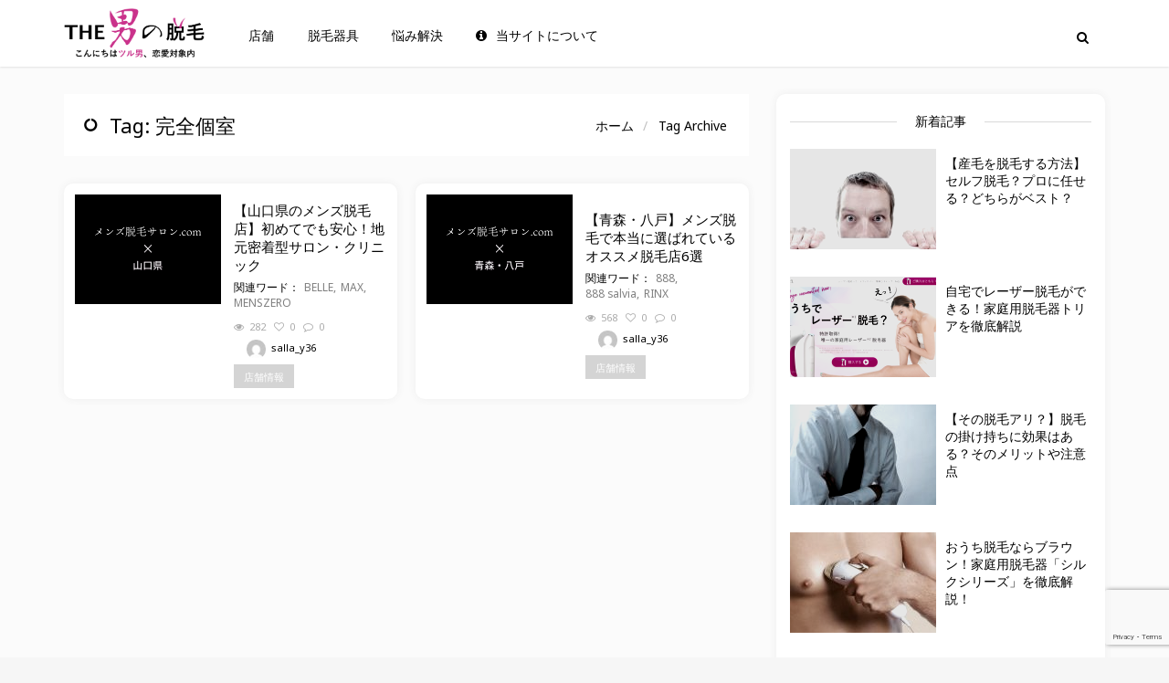

--- FILE ---
content_type: text/html; charset=UTF-8
request_url: https://mens-datsumou-salon.com/tag/%E5%AE%8C%E5%85%A8%E5%80%8B%E5%AE%A4/
body_size: 15307
content:
<!doctype html>
<html lang="ja">
<head>
<!-- Google Tag Manager -->
<script>(function(w,d,s,l,i){w[l]=w[l]||[];w[l].push({'gtm.start':
new Date().getTime(),event:'gtm.js'});var f=d.getElementsByTagName(s)[0],
j=d.createElement(s),dl=l!='dataLayer'?'&l='+l:'';j.async=true;j.src=
'https://www.googletagmanager.com/gtm.js?id='+i+dl;f.parentNode.insertBefore(j,f);
})(window,document,'script','dataLayer','GTM-MQD4K6Q');</script>
<!-- End Google Tag Manager -->
<meta charset="UTF-8">
<meta name="viewport" content="user-scalable=yes,width=device-width,minimum-scale=1,initial-scale=1">
<!--[if IE]><meta http-equiv="X-UA-Compatible" content="IE=edge" /><![endif]-->
<link rel="pingback" href="https://mens-datsumou-salon.com/xmlrpc.php">
<meta name='robots' content='index, follow, max-image-preview:large, max-snippet:-1, max-video-preview:-1' />
	    <script>
	        var ajaxurl = "https://mens-datsumou-salon.com/wp-admin/admin-ajax.php";
	    </script>
	
	<!-- This site is optimized with the Yoast SEO plugin v15.9.2 - https://yoast.com/wordpress/plugins/seo/ -->
	<title>完全個室 アーカイブ | THE男の脱毛</title>
	<meta name="description" content="メンズ脱毛の「完全個室 」に関連する記事を載せています。男の脱毛は「メンズ脱毛サロン.com」にお任せ。まずはここを見ればすべてがわかる！" />
	<link rel="canonical" href="https://mens-datsumou-salon.com/tag/完全個室/" />
	<meta property="og:locale" content="ja_JP" />
	<meta property="og:type" content="article" />
	<meta property="og:title" content="完全個室 アーカイブ | THE男の脱毛" />
	<meta property="og:description" content="メンズ脱毛の「完全個室 」に関連する記事を載せています。男の脱毛は「メンズ脱毛サロン.com」にお任せ。まずはここを見ればすべてがわかる！" />
	<meta property="og:url" content="https://mens-datsumou-salon.com/tag/完全個室/" />
	<meta property="og:site_name" content="THE男の脱毛" />
	<meta name="twitter:card" content="summary_large_image" />
	<script type="application/ld+json" class="yoast-schema-graph">{"@context":"https://schema.org","@graph":[{"@type":"Organization","@id":"https://mens-datsumou-salon.com/#organization","name":"\u682a\u5f0f\u4f1a\u793eSmiee","url":"https://mens-datsumou-salon.com/","sameAs":[],"logo":{"@type":"ImageObject","@id":"https://mens-datsumou-salon.com/#logo","inLanguage":"ja","url":"https://mens-datsumou-salon.com/wp-content/uploads/2020/07/logo.jpg","width":280,"height":156,"caption":"\u682a\u5f0f\u4f1a\u793eSmiee"},"image":{"@id":"https://mens-datsumou-salon.com/#logo"}},{"@type":"WebSite","@id":"https://mens-datsumou-salon.com/#website","url":"https://mens-datsumou-salon.com/","name":"THE\u7537\u306e\u8131\u6bdb","description":"Just another WordPress site","publisher":{"@id":"https://mens-datsumou-salon.com/#organization"},"potentialAction":[{"@type":"SearchAction","target":"https://mens-datsumou-salon.com/?s={search_term_string}","query-input":"required name=search_term_string"}],"inLanguage":"ja"},{"@type":"CollectionPage","@id":"https://mens-datsumou-salon.com/tag/%e5%ae%8c%e5%85%a8%e5%80%8b%e5%ae%a4/#webpage","url":"https://mens-datsumou-salon.com/tag/%e5%ae%8c%e5%85%a8%e5%80%8b%e5%ae%a4/","name":"\u5b8c\u5168\u500b\u5ba4 \u30a2\u30fc\u30ab\u30a4\u30d6 | THE\u7537\u306e\u8131\u6bdb","isPartOf":{"@id":"https://mens-datsumou-salon.com/#website"},"description":"\u30e1\u30f3\u30ba\u8131\u6bdb\u306e\u300c\u5b8c\u5168\u500b\u5ba4 \u300d\u306b\u95a2\u9023\u3059\u308b\u8a18\u4e8b\u3092\u8f09\u305b\u3066\u3044\u307e\u3059\u3002\u7537\u306e\u8131\u6bdb\u306f\u300c\u30e1\u30f3\u30ba\u8131\u6bdb\u30b5\u30ed\u30f3.com\u300d\u306b\u304a\u4efb\u305b\u3002\u307e\u305a\u306f\u3053\u3053\u3092\u898b\u308c\u3070\u3059\u3079\u3066\u304c\u308f\u304b\u308b\uff01","breadcrumb":{"@id":"https://mens-datsumou-salon.com/tag/%e5%ae%8c%e5%85%a8%e5%80%8b%e5%ae%a4/#breadcrumb"},"inLanguage":"ja","potentialAction":[{"@type":"ReadAction","target":["https://mens-datsumou-salon.com/tag/%e5%ae%8c%e5%85%a8%e5%80%8b%e5%ae%a4/"]}]},{"@type":"BreadcrumbList","@id":"https://mens-datsumou-salon.com/tag/%e5%ae%8c%e5%85%a8%e5%80%8b%e5%ae%a4/#breadcrumb","itemListElement":[{"@type":"ListItem","position":1,"item":{"@type":"WebPage","@id":"https://mens-datsumou-salon.com/","url":"https://mens-datsumou-salon.com/","name":"\u30db\u30fc\u30e0"}},{"@type":"ListItem","position":2,"item":{"@type":"WebPage","@id":"https://mens-datsumou-salon.com/tag/%e5%ae%8c%e5%85%a8%e5%80%8b%e5%ae%a4/","url":"https://mens-datsumou-salon.com/tag/%e5%ae%8c%e5%85%a8%e5%80%8b%e5%ae%a4/","name":"\u5b8c\u5168\u500b\u5ba4"}}]}]}</script>
	<!-- / Yoast SEO plugin. -->


<link rel='dns-prefetch' href='//www.google.com' />
<link rel='dns-prefetch' href='//fonts.googleapis.com' />
<link rel='dns-prefetch' href='//maxcdn.bootstrapcdn.com' />
<link rel='dns-prefetch' href='//s.w.org' />
<link rel="alternate" type="application/rss+xml" title="THE男の脱毛 &raquo; フィード" href="https://mens-datsumou-salon.com/feed/" />
<link rel="alternate" type="application/rss+xml" title="THE男の脱毛 &raquo; コメントフィード" href="https://mens-datsumou-salon.com/comments/feed/" />
<link rel="alternate" type="application/rss+xml" title="THE男の脱毛 &raquo; 完全個室 タグのフィード" href="https://mens-datsumou-salon.com/tag/%e5%ae%8c%e5%85%a8%e5%80%8b%e5%ae%a4/feed/" />
		<script type="text/javascript">
			window._wpemojiSettings = {"baseUrl":"https:\/\/s.w.org\/images\/core\/emoji\/13.0.1\/72x72\/","ext":".png","svgUrl":"https:\/\/s.w.org\/images\/core\/emoji\/13.0.1\/svg\/","svgExt":".svg","source":{"concatemoji":"https:\/\/mens-datsumou-salon.com\/wp-includes\/js\/wp-emoji-release.min.js"}};
			!function(e,a,t){var n,r,o,i=a.createElement("canvas"),p=i.getContext&&i.getContext("2d");function s(e,t){var a=String.fromCharCode;p.clearRect(0,0,i.width,i.height),p.fillText(a.apply(this,e),0,0);e=i.toDataURL();return p.clearRect(0,0,i.width,i.height),p.fillText(a.apply(this,t),0,0),e===i.toDataURL()}function c(e){var t=a.createElement("script");t.src=e,t.defer=t.type="text/javascript",a.getElementsByTagName("head")[0].appendChild(t)}for(o=Array("flag","emoji"),t.supports={everything:!0,everythingExceptFlag:!0},r=0;r<o.length;r++)t.supports[o[r]]=function(e){if(!p||!p.fillText)return!1;switch(p.textBaseline="top",p.font="600 32px Arial",e){case"flag":return s([127987,65039,8205,9895,65039],[127987,65039,8203,9895,65039])?!1:!s([55356,56826,55356,56819],[55356,56826,8203,55356,56819])&&!s([55356,57332,56128,56423,56128,56418,56128,56421,56128,56430,56128,56423,56128,56447],[55356,57332,8203,56128,56423,8203,56128,56418,8203,56128,56421,8203,56128,56430,8203,56128,56423,8203,56128,56447]);case"emoji":return!s([55357,56424,8205,55356,57212],[55357,56424,8203,55356,57212])}return!1}(o[r]),t.supports.everything=t.supports.everything&&t.supports[o[r]],"flag"!==o[r]&&(t.supports.everythingExceptFlag=t.supports.everythingExceptFlag&&t.supports[o[r]]);t.supports.everythingExceptFlag=t.supports.everythingExceptFlag&&!t.supports.flag,t.DOMReady=!1,t.readyCallback=function(){t.DOMReady=!0},t.supports.everything||(n=function(){t.readyCallback()},a.addEventListener?(a.addEventListener("DOMContentLoaded",n,!1),e.addEventListener("load",n,!1)):(e.attachEvent("onload",n),a.attachEvent("onreadystatechange",function(){"complete"===a.readyState&&t.readyCallback()})),(n=t.source||{}).concatemoji?c(n.concatemoji):n.wpemoji&&n.twemoji&&(c(n.twemoji),c(n.wpemoji)))}(window,document,window._wpemojiSettings);
		</script>
		<style type="text/css">
img.wp-smiley,
img.emoji {
	display: inline !important;
	border: none !important;
	box-shadow: none !important;
	height: 1em !important;
	width: 1em !important;
	margin: 0 .07em !important;
	vertical-align: -0.1em !important;
	background: none !important;
	padding: 0 !important;
}
</style>
	<link rel='stylesheet' id='wp-block-library-css'  href='https://mens-datsumou-salon.com/wp-includes/css/dist/block-library/style.min.css' type='text/css' media='all' />
<link rel='stylesheet' id='bbp-default-css'  href='https://mens-datsumou-salon.com/wp-content/plugins/bbpress/templates/default/css/bbpress.min.css' type='text/css' media='all' />
<link rel='stylesheet' id='contact-form-7-css'  href='https://mens-datsumou-salon.com/wp-content/plugins/contact-form-7/includes/css/styles.css' type='text/css' media='all' />
<link rel='stylesheet' id='ctf_styles-css'  href='https://mens-datsumou-salon.com/wp-content/plugins/custom-twitter-feeds/css/ctf-styles.min.css' type='text/css' media='all' />
<link rel='stylesheet' id='agg-smart-gif-plugin-css-css'  href='https://mens-datsumou-salon.com/wp-content/plugins/agg-smart-gif/assets/css/agg-smart-gif.css' type='text/css' media='all' />
<link rel='stylesheet' id='ez-icomoon-css'  href='https://mens-datsumou-salon.com/wp-content/plugins/easy-table-of-contents/vendor/icomoon/style.min.css' type='text/css' media='all' />
<link rel='stylesheet' id='ez-toc-css'  href='https://mens-datsumou-salon.com/wp-content/plugins/easy-table-of-contents/assets/css/screen.min.css' type='text/css' media='all' />
<style id='ez-toc-inline-css' type='text/css'>
div#ez-toc-container p.ez-toc-title {font-size: 110%;}div#ez-toc-container p.ez-toc-title {font-weight: 700;}div#ez-toc-container ul li {font-size: 95%;}div#ez-toc-container {background: #fff;border: 1px solid #000000;width: 100%;}div#ez-toc-container p.ez-toc-title {color: #0a0a0a;}div#ez-toc-container ul.ez-toc-list a {color: #000000;}div#ez-toc-container ul.ez-toc-list a:hover {color: #878787;}div#ez-toc-container ul.ez-toc-list a:visited {color: #a8a8a8;}
</style>
<link rel='stylesheet' id='yesno_style-css'  href='https://mens-datsumou-salon.com/wp-content/plugins/yesno/css/style.css' type='text/css' media='all' />
<link rel='stylesheet' id='sanfrancisco-font-css'  href='//fonts.googleapis.com/css?family=Roboto%3A400%2C900%2C700%2C500%2C300%2C400italic%7CNoto+Sans%3A400%7CMontserrat%3A700#038;subset=latin,latin-ext' type='text/css' media='all' />
<link rel='stylesheet' id='bootstrap-css'  href='https://mens-datsumou-salon.com/wp-content/themes/sanfrancisco/library/assets/lib/bootstrap.css' type='text/css' media='all' />
<link rel='stylesheet' id='font-awesome-css'  href='https://maxcdn.bootstrapcdn.com/font-awesome/4.7.0/css/font-awesome.min.css' type='text/css' media='all' />
<link rel='stylesheet' id='owl-carousel-css'  href='https://mens-datsumou-salon.com/wp-content/themes/sanfrancisco/library/assets/lib/owl.carousel.2.0.0/assets/owl.carousel.css' type='text/css' media='all' />
<link rel='stylesheet' id='sanfrancisco-stylesheet-css'  href='https://mens-datsumou-salon.com/wp-content/themes/sanfrancisco/style.css' type='text/css' media='all' />
<link rel='stylesheet' id='sanfrancisco-stylesheet-child-css'  href='https://mens-datsumou-salon.com/wp-content/themes/sanfrancisco-child/style.css' type='text/css' media='all' />
<script type='text/javascript' src='https://mens-datsumou-salon.com/wp-content/plugins/jquery-manager/assets/js/jquery-2.2.4.min.js' id='jquery-core-js'></script>
<script type='text/javascript' src='https://mens-datsumou-salon.com/wp-content/plugins/jquery-manager/assets/js/jquery-migrate-3.3.0.min.js' id='jquery-migrate-js'></script>
<script type='text/javascript' src='https://mens-datsumou-salon.com/wp-content/themes/sanfrancisco-child/script.js' id='main-js-js'></script>
<link rel="https://api.w.org/" href="https://mens-datsumou-salon.com/wp-json/" /><link rel="alternate" type="application/json" href="https://mens-datsumou-salon.com/wp-json/wp/v2/tags/381" /><link rel="EditURI" type="application/rsd+xml" title="RSD" href="https://mens-datsumou-salon.com/xmlrpc.php?rsd" />
<link rel="wlwmanifest" type="application/wlwmanifest+xml" href="https://mens-datsumou-salon.com/wp-includes/wlwmanifest.xml" /> 
<meta name="generator" content="WordPress 5.7" />
		<script>
			document.documentElement.className = document.documentElement.className.replace( 'no-js', 'js' );
		</script>
				<style>
			.no-js img.lazyload { display: none; }
			figure.wp-block-image img.lazyloading { min-width: 150px; }
							.lazyload { opacity: 0; }
				.lazyloading {
					border: 0 !important;
					opacity: 1;
					background: rgba(255, 255, 255, 0) url('https://mens-datsumou-salon.com/wp-content/plugins/wp-smushit/app/assets/images/smush-lazyloader-3.gif') no-repeat center !important;
					background-size: 16px auto !important;
					min-width: 16px;
				}
					</style>
		<style type="text/css" media="screen">
body{font-family:"Noto Sans", Arial, Helvetica, sans-serif;font-weight:400}::selection{color:#fff}::-moz-selection{color:#fff}.sf-sections-wrapper{background:rgb(251, 251, 251)}h1,h2,h3,h4,h5,h6{font-family:"Noto Sans", sans-serif;font-weight:400}.sidebar-widget .widget-title .title{font:400 14px "Noto Sans", sans-serif}.archive .sf-fancy-title,.search .sf-fancy-title{background-color:#fff}.archive .sf-fancy-title .sf-title,.search .sf-fancy-title .sf-title{color:#000;font-family:"Noto Sans", sans-serif;font-weight:400}.archive .sf-fancy-title .breadcrumb a,.search .sf-fancy-title .breadcrumb a{color:#000}.archive .sf-fancy-title .breadcrumb a:hover,.search .sf-fancy-title .breadcrumb a:hover{color:#e72132}.archive .sf-fancy-title .breadcrumb li>span,.search .sf-fancy-title .breadcrumb li>span,.archive .sf-fancy-title .breadcrumb a:active,.search .sf-fancy-title .breadcrumb a:active,.archive .sf-fancy-title .breadcrumb a:focus,.search .sf-fancy-title .breadcrumb a:focus{color:#000}.sf-fancy-title .breadcrumb{font-family:"Noto Sans", sans-serif;font-weight:400}.navbar-brand .sf-header-logo{padding-bottom:5px;padding-top:5px;width:184px;color:rgb(255, 255, 255);font:400 28px "Noto Sans", sans-serif}.navbar-brand .sf-header-logo:hover{color:rgb(255, 255, 255)}.navbar-brand .sf-header-logo:active,.navbar-brand .sf-header-logo:focus{color:rgb(255, 255, 255)}.navbar-brand .sf-header-logo-mobile{padding-bottom:5px;padding-top:5px;width:197px;color:rgb(255, 255, 255);font:700 28px "Montserrat", sans-serif}.sf-footer{background-color:rgb(169, 170, 171)}.sf-footer-brand-box hr,.sf-footer-bottom>hr,.sf-footer .sidebar-widget .widget-title:before,.sf-footer .sidebar-widget .widget-title:after{background-color:rgba(0,0,0,0.08)}.sf-footer-brand .sf-footer-logo{color:rgb(255, 255, 255)}.sf-footer-brand .sf-footer-logo:hover{color:rgb(255, 255, 255)}.sf-footer-brand .sf-footer-logo:active,.sf-footer-brand .sf-footer-logo:focus{color:rgb(255, 255, 255)}.sf-footer-brand .sf-footer-logo-mobile{color:rgb(255, 255, 255);font:700 28px "Montserrat", sans-serif}.sf-footer-brand-text{color:rgb(255, 255, 255);font:400 13px Georgia, serif}.sf-footer-copyright-text{color:rgb(255, 255, 255)}.sf-footer-nav li a{color:rgb(255, 255, 255)}.sf-footer-nav li a:hover{color:rgb(255, 255, 255)}.sf-footer-nav li a:active,.sf-footer-nav li a:focus{color:rgb(255, 255, 255)}.sf-nav-wrapper{background:rgb(0, 0, 0)}.navbar-header{border-color:rgba(0,0,0,0.05)}.nav-menu>li a{font:300 14px "Roboto", sans-serif}.navbar-right>.sf-item-trending>a{font:700 14px "Montserrat", sans-serif}.navbar-nav.navbar-right>.sf-item-trending>a{color:rgb(255, 255, 255)}.navbar-nav.navbar-right>.sf-item-trending>a:hover{color:rgb(255, 255, 255)}.navbar-nav.navbar-right>.sf-item-trending>a:active,.navbar-nav.navbar-right>.sf-item-trending>a:focus,.navbar-nav.navbar-right>.sf-item-trending.active>a,.navbar-nav.navbar-right>.sf-item-trending.current-menu-item>a{color:rgb(255, 255, 255)}.navbar-nav>li>a{text-transform:none;color:rgb(255, 255, 255)}.navbar-nav>li>a:hover{color:rgba(255, 255, 255, 0.612)}.navbar-nav>li>a:active,.navbar-nav>li>a:focus,.navbar-nav>li.active>a,.navbar-nav>li.current-menu-item>a{color:rgb(255, 255, 255)}.navbar-nav>li.active>a,.navbar-nav>li.current-menu-item>a{font-weight:700}.sf-item-search >.sf-btn-search{color:rgb(255, 255, 255)}.sf-item-search >.sf-btn-search:hover{color:rgb(255, 255, 255)}.sf-item-search >.sf-btn-search:active,.sf-item-search >.sf-btn-search:focus{color:rgb(255, 255, 255)}.navbar-nav>li .sf-mega-menu{background-color:#fff}.sf-mega-menu .sf-entry-title a,.sf-mega-menu .sf-entry-meta{color:#000}.sf-entry-title a:hover{color:#e72132}.sf-entry-title a:active,.sf-entry-title a:focus{color:#e72132}.sf-mega-menu .sf-entry-excerpt{color:#a3a3a3}.sf-entry-flag-trending{background-color:#e91e63}.sf-sidebar .sidebar-widget,#wp-calendar thead th,#wp-calendar tbody td{background-color:#fff}.sf-sidebar .sidebar-widget,.sf-sidebar .sidebar-widget a,.sf-about-me .author-name,.sidebar-widget .search-form .input-group-addon,.sidebar-widget .search-form .form-control,.mashsb-widget-link,#wp-calendar>caption,#wp-calendar thead th{color:#000}.sidebar-widget .search-form .form-control::-moz-placeholder{color:#000}.sidebar-widget .search-form .form-control::-webkit-input-placeholder{color:#000}.sidebar-widget .search-form .form-control:-ms-input-placeholder{color:#000}.sf-sidebar .sidebar-widget a:hover,.mashsb-widget-link:hover{color:#e72132}.sf-sidebar .sidebar-widget a:active,.sf-sidebar .sidebar-widget a:focus,.mashsb-widget-link:active,.mashsb-widget-link:focus{color:#e72132}.widget_nav_menu .menu,.widget_recent_comments>ul,.widget_pages>ul,.widget_archive>ul,.widget_meta>ul,.widget_categories>ul,.widget_recent_entries>ul,.widget_rss>ul,.sf-about-me,.sf-instagram-images,.sidebar-widget .search-form .input-group-addon,.sidebar-widget .search-form .form-control,#calendar_wrap,#wp-calendar thead th,#wp-calendar>caption,#wp-calendar tbody td#today,.widget_tag_cloud .tagcloud{background-color:rgba(0,0,0,0.02)}.sf-sidebar .widget_recent_comments,.sf-about-me .author-title,.sf-about-me .author-social-icons li a,.sf-about-me .author-description,.sf-sidebar .sf-social-icons li a,.widget_recent_entries>ul li .post-date,.widget_rss>ul li .rss-date,.widget_rss>ul li .rssSummary,.widget_rss>ul li cite,.mashsb-excerpt,.mashicon-share,#wp-calendar tbody td,#wp-calendar tfoot td#next a,#wp-calendar tfoot td#prev a{color:#a3a3a3}.sf-about-me .author-social-icons li a:hover,.sf-sidebar .sf-social-icons li a:hover,#wp-calendar tfoot td#next a:hover,#wp-calendar tfoot td#prev a:hover{color:#000}.sf-about-me .author-social-icons li a:active,.sf-about-me .author-social-icons li a:focus,.sf-sidebar .sf-social-icons li a:active,.sf-sidebar .sf-social-icons li a:focus,#wp-calendar tfoot td#next a:active,#wp-calendar tfoot td#next a:focus,#wp-calendar tfoot td#prev a:active,#wp-calendar tfoot td#prev a:focus{color:#000}.widget_tag_cloud .tagcloud a{background-color:#fff;color:#ccc}.widget_tag_cloud .tagcloud a:hover{background-color:#000;color:#fff}.sf-sidebar .sidebar-widget .widget-title .title{color:#000}.sidebar-widget .widget-title:before,.sidebar-widget .widget-title:after{background-color:rgba(0,0,0,0.15)}.sf-footer .sidebar-widget .widget-title .title{color:rgb(255, 255, 255)}.sf-footer .sidebar-widget{color:rgb(255, 255, 255)}.sf-footer .sidebar-widget a{color:rgb(255, 255, 255)}.sf-footer .sidebar-widget a:hover{color:rgb(255, 255, 255)}.sf-footer .sidebar-widget a:active,.sf-footer .sidebar-widget a:focus{color:rgb(255, 255, 255)}.sf-sections-wrapper .sf-module-grid-posts:not(.sf-module-widget):not(.sf-related-entries) .sf-entry{background-color:#fff}.sf-sections-wrapper .sf-module-grid-posts:not(.sf-module-widget):not(.sf-related-entries) .sf-entry-title a,.sf-sections-wrapper .sf-module-grid-posts:not(.sf-module-widget):not(.sf-related-entries) .sf-entry-author a,.sf-sections-wrapper .sf-module-grid-posts:not(.sf-module-widget):not(.sf-related-entries) .sf-entry-meta,.sf-sections-wrapper .sf-module-grid-posts:not(.sf-module-widget):not(.sf-related-entries) .sf-entry-tags .sf-label{color:#000}.sf-sections-wrapper .sf-module-grid-posts:not(.sf-module-widget):not(.sf-related-entries) .sf-entry:hover .sf-entry-title a,.sf-sections-wrapper .sf-module-grid-posts:not(.sf-module-widget):not(.sf-related-entries) .sf-entry .sf-entry-author a:hover{color:#e72132}.sf-sections-wrapper .sf-module-grid-posts:not(.sf-module-widget):not(.sf-related-entries) .sf-entry-title a:active,.sf-sections-wrapper .sf-module-grid-posts:not(.sf-module-widget):not(.sf-related-entries) .sf-entry-title a:focus,.sf-sections-wrapper .sf-module-grid-posts:not(.sf-module-widget):not(.sf-related-entries) .sf-entry-author a:active,.sf-sections-wrapper .sf-module-grid-posts:not(.sf-module-widget):not(.sf-related-entries) .sf-entry-author a:focus{color:#e72132}.sf-sections-wrapper .sf-module-grid-posts:not(.sf-module-widget):not(.sf-related-entries) .sf-entry-excerpt,.sf-sections-wrapper .sf-module-grid-posts:not(.sf-module-widget):not(.sf-related-entries) .sf-entry-tags .sf-tag{color:rgba(0,0,0,0.5)}.sf-sections-wrapper .sf-module-grid-posts:not(.sf-module-widget):not(.sf-related-entries) .sf-entry-tags .sf-tag a:hover{color:#000}.sf-sections-wrapper .sf-module-grid-posts:not(.sf-module-widget):not(.sf-related-entries) .sf-entry-tags .sf-tag a:active,.sf-sections-wrapper .sf-module-grid-posts:not(.sf-module-widget):not(.sf-related-entries) .sf-entry-tags .sf-tag a:focus{color:#000}.sf-sections-wrapper .sf-module-grid-posts:not(.sf-module-widget):not(.sf-related-entries) .sf-btn{background-color:#d4d4d4;color:#fff}.sf-sections-wrapper .sf-module-grid-posts:not(.sf-module-widget):not(.sf-related-entries) .sf-btn:hover{background-color:#000;color:#fff}.sf-pagination{background-color:#fff}.sf-pagination>.pagination .page-numbers,.sf-pagination>.pagination .page-numbers:after{color:#bfbfbf}.sf-pagination>.pagination a.page-numbers:hover{color:#000}.sf-pagination>.pagination .page-numbers.current{color:#000}@media only screen and (max-width:767px){.sf-entry-featured-media>a:before{background-color:rgba(0,0,0,0)}}@media only screen and (min-width:768px){body{font-size:14px}.archive .sf-fancy-title .sf-title,.search .sf-fancy-title .sf-title{font-size:22px}.sf-fancy-title .breadcrumb{font-size:14px}.sf-entry-featured-media>a:before{background-color:rgba(0,0,0,0)}.sf-entry-featured-media>a:hover:before{background-color:rgba(0,0,0,0.2)}}@media only screen and (min-width:992px){.navbar-nav>li .sub-menu{background-color:#fff}.navbar-nav>li>.sub-menu>li.menu-item-has-children>a:after,.navbar-nav>li.sf-sm-on>a:after{color:rgba(0,0,0,0.08)}.navbar-nav>li .sub-menu li a{text-transform:none;font-size:14px;color:rgba(0,0,0,0.6)}.navbar-nav>li .sub-menu li a:hover{color:#000}.navbar-nav>li .sub-menu li a:active,.navbar-nav>li .sub-menu li a:focus{color:#000}.navbar-nav>li>.sub-menu li.active>a,.navbar-nav>li>.sub-menu li.current-menu-item>a{font-weight:700}}
</style>		<script type="text/javascript">
			window.___gcfg = {lang: 'ja'};
			(function() {
				var po = document.createElement('script'); po.type = 'text/javascript'; po.async = true;
				po.src = '//apis.google.com/js/platform.js';
				var s = document.getElementsByTagName('script')[0]; s.parentNode.insertBefore(po, s);
			})();
		</script>
		<link rel="apple-touch-icon" sizes="180x180" href="https://mens-datsumou-salon.com/wp-content/themes/sanfrancisco-child/favicon/apple-touch-icon.png">
<link rel="icon" type="image/png" sizes="32x32" href="https://mens-datsumou-salon.com/wp-content/themes/sanfrancisco-child/favicon/favicon-32x32.png">
<link rel="icon" type="image/png" sizes="16x16" href="https://mens-datsumou-salon.com/wp-content/themes/sanfrancisco-child/favicon/favicon-16x16.png">
<link rel="manifest" href="https://mens-datsumou-salon.com/wp-content/themes/sanfrancisco-child/favicon/site.webmanifest">
<link rel="preconnect" href="https://fonts.gstatic.com">
<link href="https://fonts.googleapis.com/css2?family=Kosugi&family=Kosugi+Maru&family=M+PLUS+1p:wght@100;300;400;500&family=Noto+Sans+JP:wght@100;300;400;500&family=Sawarabi+Gothic&family=Sawarabi+Mincho&display=swap" rel="stylesheet">
<script>
  (function(d) {
    var config = {
      kitId: 'oit7lrg',
      scriptTimeout: 3000,
      async: true
    },
    h=d.documentElement,t=setTimeout(function(){h.className=h.className.replace(/\bwf-loading\b/g,"")+" wf-inactive";},config.scriptTimeout),tk=d.createElement("script"),f=false,s=d.getElementsByTagName("script")[0],a;h.className+=" wf-loading";tk.src='https://use.typekit.net/'+config.kitId+'.js';tk.async=true;tk.onload=tk.onreadystatechange=function(){a=this.readyState;if(f||a&&a!="complete"&&a!="loaded")return;f=true;clearTimeout(t);try{Typekit.load(config)}catch(e){}};s.parentNode.insertBefore(tk,s)
  })(document);
</script>
</head>
<body data-rsssl=1 class="archive tag tag-381">
<!-- Google Tag Manager (noscript) -->
<noscript><iframe 
height="0" width="0" style="display:none;visibility:hidden" data-src="https://www.googletagmanager.com/ns.html?id=GTM-MQD4K6Q" class="lazyload" src="[data-uri]"></iframe></noscript>
<!-- End Google Tag Manager (noscript) -->
			<div id="fb-root"></div>
			<script>(function(d, s, id) {
					var js, fjs = d.getElementsByTagName(s)[0];
					if (d.getElementById(id)) return;
					js = d.createElement(s); js.id = id;
					js.src = "//connect.facebook.net/ja_JA/sdk.js#xfbml=1&version=v2.8";
					fjs.parentNode.insertBefore(js, fjs);
				}(document, 'script', 'facebook-jssdk'));</script>
			<nav class="navbar navbar-style-single-row navbar-sticky">

	
	<div class="sf-nav-wrapper">

		<div class="container">

			<div class="navbar-header">
				<a href="https://mens-datsumou-salon.com/" class="navbar-brand" data-wpel-link="internal"><span class="sf-logo sf-header-logo hidden-xs"><img width="456" height="161" src="https://mens-datsumou-salon.com/wp-content/uploads/2021/03/カスタムサイズ-–-1.png" class="attachment-full size-full lazyload agg-fade-in" alt="THE男の脱毛" data-srcset="https://mens-datsumou-salon.com/wp-content/uploads/2021/03/カスタムサイズ-–-1.png 456w, https://mens-datsumou-salon.com/wp-content/uploads/2021/03/カスタムサイズ-–-1-300x106.png 300w" data-sizes="(max-width: 456px) 100vw, 456px" /></span><span class="sf-logo sf-header-logo-mobile visible-xs"><img width="456" height="161" src="https://mens-datsumou-salon.com/wp-content/uploads/2021/03/カスタムサイズ-–-1.png" class="attachment-full size-full lazyload agg-fade-in" alt="THE男の脱毛" data-srcset="https://mens-datsumou-salon.com/wp-content/uploads/2021/03/カスタムサイズ-–-1.png 456w, https://mens-datsumou-salon.com/wp-content/uploads/2021/03/カスタムサイズ-–-1-300x106.png 300w" data-sizes="(max-width: 456px) 100vw, 456px" /></span></a>				<!--<ul class="navbar-actions">
										<li class="sf-toggle">
						<button type="button" class="navbar-toggle collapsed" data-toggle="collapse" data-target="#navbar" aria-expanded="false" aria-controls="navbar">
							<span class="sr-only">Toggle navigation</span>
							<span class="fa fa-bars"></span>
						</button>
					</li>
				</ul>-->
			</div><!-- .navbar-header -->

						<div id="navbar" class="navbar-collapse collapse">

				<ul id="menu-top%e3%83%a1%e3%83%8b%e3%83%a5%e3%83%bc" class="navbar-nav nav nav-menu"><li id="menu-item-124" class="menu-item menu-item-type-taxonomy menu-item-object-category menu-item-124"><a href="https://mens-datsumou-salon.com/category/stores/" data-wpel-link="internal">店舗</a></li>
<li id="menu-item-127" class="menu-item menu-item-type-taxonomy menu-item-object-category menu-item-127"><a href="https://mens-datsumou-salon.com/category/gadget/" data-wpel-link="internal">脱毛器具</a></li>
<li id="menu-item-125" class="menu-item menu-item-type-taxonomy menu-item-object-category menu-item-125"><a href="https://mens-datsumou-salon.com/category/knowhow/" data-wpel-link="internal">悩み解決</a></li>
<li id="menu-item-7298" class="menu-item menu-item-type-post_type menu-item-object-page menu-item-7298"><a href="https://mens-datsumou-salon.com/overview/" data-wpel-link="internal"><i class="fa fa-info-circle"></i>当サイトについて</a></li>
</ul>				<ul class="nav navbar-nav navbar-right">
					<li class="sf-item-search"><a href="https://mens-datsumou-salon.com/" rel="nofollow" class="sf-btn-search" data-wpel-link="internal"><span class="fa fa-search"></span></a></li>									</ul><!-- .navbar-right -->
				
			</div><!-- .nav-collapse -->
			
		</div><!-- .container -->

	</div><!-- .sf-nav-wrapper -->

</nav><!-- .navbar -->
<div class="sf-sections-wrapper">	<div id="sf-section-tag" class="sf-section sf-section-ws sf-section-sidebar-right sf-section-has-sidebar">
		<div class="container">
			<aside class="sf-sidebar"><div class="sf-sidebar-wrapper"><div id="sanfrancisco-posts-2" class="widget-odd widget-first widget-1 sidebar-widget sf-widget-posts"><div class="widget-title"><h2 class="title">新着記事</h2></div><div class="sf-module sf-module-grid-posts sf-entries sf-entries-grid_posts sf-entries-col-1 sf-entries-horizontal sf-module-widget"><div class="sf-col-wrapper row"><div class="sf-col col-xs-6 col-sm-12 col-lg-12">
	<article class="sf-entry sf-entry-horizontal sf-entry-has-featured-media post-12196 post type-post status-publish format-standard has-post-thumbnail hentry category-knowhow tag-248 tag-6895 tag-190 tag-232 tag-315 tag-76 tag-252 tag-6896 tag-285 tag-6922 tag-6894 tag-4011 tag-66 tag-106 tag-281">
		<figure class="sf-entry-featured-media  sf-zoom-hover"><a href="https://mens-datsumou-salon.com/12196/" data-wpel-link="internal"><img width="160" height="120" data-src="https://mens-datsumou-salon.com/wp-content/uploads/2021/03/おでこ-160x120.jpg" src="[data-uri]" class="sf-featured-image attachment-sf-160-120 size-sf-160-120 lazyload agg-fade-in" alt="おでこ" data-srcset="https://mens-datsumou-salon.com/wp-content/uploads/2021/03/おでこ-160x120.jpg 160w, https://mens-datsumou-salon.com/wp-content/uploads/2021/03/おでこ-228x171.jpg 228w, https://mens-datsumou-salon.com/wp-content/uploads/2021/03/おでこ-320x240.jpg 320w, https://mens-datsumou-salon.com/wp-content/uploads/2021/03/おでこ-380x285.jpg 380w, https://mens-datsumou-salon.com/wp-content/uploads/2021/03/おでこ-700x525.jpg 700w, https://mens-datsumou-salon.com/wp-content/uploads/2021/03/おでこ-760x570.jpg 760w" data-sizes="(max-width: 160px) 100vw, 160px" /></a></figure>		<div class="sf-entry-body">

			<header class="sf-entry-header sf-eb-item"><h3 class="sf-entry-title"><a href="https://mens-datsumou-salon.com/12196/" rel="bookmark" data-wpel-link="internal">【産毛を脱毛する方法】セルフ脱毛？プロに任せる？どちらがベスト？</a></h3></header>
			
		</div>

	</article>
</div>
<div class="sf-col col-xs-6 col-sm-12 col-lg-12">
	<article class="sf-entry sf-entry-horizontal sf-entry-has-featured-media post-12404 post type-post status-publish format-standard has-post-thumbnail hentry category-gadget tag-6921 tag-251 tag-315 tag-6082 tag-316 tag-6920 tag-361 tag-4011 tag-66 tag-125">
		<figure class="sf-entry-featured-media  sf-zoom-hover"><a href="https://mens-datsumou-salon.com/12404/" data-wpel-link="internal"><img width="160" height="120" data-src="https://mens-datsumou-salon.com/wp-content/uploads/2021/05/スクリーンショット-2021-05-16-22.06.52-160x120.png" src="[data-uri]" class="sf-featured-image attachment-sf-160-120 size-sf-160-120 lazyload agg-fade-in" alt="スクリーンショット 2021-05-16 22.06.52" data-srcset="https://mens-datsumou-salon.com/wp-content/uploads/2021/05/スクリーンショット-2021-05-16-22.06.52-160x120.png 160w, https://mens-datsumou-salon.com/wp-content/uploads/2021/05/スクリーンショット-2021-05-16-22.06.52-228x171.png 228w, https://mens-datsumou-salon.com/wp-content/uploads/2021/05/スクリーンショット-2021-05-16-22.06.52-320x240.png 320w, https://mens-datsumou-salon.com/wp-content/uploads/2021/05/スクリーンショット-2021-05-16-22.06.52-380x285.png 380w, https://mens-datsumou-salon.com/wp-content/uploads/2021/05/スクリーンショット-2021-05-16-22.06.52-700x525.png 700w, https://mens-datsumou-salon.com/wp-content/uploads/2021/05/スクリーンショット-2021-05-16-22.06.52-760x570.png 760w" data-sizes="(max-width: 160px) 100vw, 160px" /></a></figure>		<div class="sf-entry-body">

			<header class="sf-entry-header sf-eb-item"><h3 class="sf-entry-title"><a href="https://mens-datsumou-salon.com/12404/" rel="bookmark" data-wpel-link="internal">自宅でレーザー脱毛ができる！家庭用脱毛器トリアを徹底解説</a></h3></header>
			
		</div>

	</article>
</div>
<div class="sf-col col-xs-6 col-sm-12 col-lg-12">
	<article class="sf-entry sf-entry-horizontal sf-entry-has-featured-media post-12270 post type-post status-publish format-standard has-post-thumbnail hentry category-knowhow tag-6918 tag-80 tag-6917 tag-79 tag-315 tag-316 tag-6916 tag-4011 tag-66 tag-307 tag-6919">
		<figure class="sf-entry-featured-media  sf-zoom-hover"><a href="https://mens-datsumou-salon.com/12270/" data-wpel-link="internal"><img width="160" height="120" data-src="https://mens-datsumou-salon.com/wp-content/uploads/2021/05/4025869_s-1-1-1-160x120.jpg" src="[data-uri]" class="sf-featured-image attachment-sf-160-120 size-sf-160-120 lazyload agg-fade-in" alt="4025869_s-1-1" data-srcset="https://mens-datsumou-salon.com/wp-content/uploads/2021/05/4025869_s-1-1-1-160x120.jpg 160w, https://mens-datsumou-salon.com/wp-content/uploads/2021/05/4025869_s-1-1-1-228x171.jpg 228w, https://mens-datsumou-salon.com/wp-content/uploads/2021/05/4025869_s-1-1-1-320x240.jpg 320w, https://mens-datsumou-salon.com/wp-content/uploads/2021/05/4025869_s-1-1-1-380x285.jpg 380w, https://mens-datsumou-salon.com/wp-content/uploads/2021/05/4025869_s-1-1-1-700x525.jpg 700w, https://mens-datsumou-salon.com/wp-content/uploads/2021/05/4025869_s-1-1-1-760x570.jpg 760w" data-sizes="(max-width: 160px) 100vw, 160px" /></a></figure>		<div class="sf-entry-body">

			<header class="sf-entry-header sf-eb-item"><h3 class="sf-entry-title"><a href="https://mens-datsumou-salon.com/12270/" rel="bookmark" data-wpel-link="internal">【その脱毛アリ？】脱毛の掛け持ちに効果はある？そのメリットや注意点</a></h3></header>
			
		</div>

	</article>
</div>
<div class="sf-col col-xs-6 col-sm-12 col-lg-12">
	<article class="sf-entry sf-entry-horizontal sf-entry-has-featured-media post-12299 post type-post status-publish format-standard has-post-thumbnail hentry category-gadget tag-ipl tag-6903 tag-6904 tag-6905 tag-6895 tag-250 tag-232 tag-315 tag-170 tag-6902 tag-285 tag-4011 tag-66 tag-281">
		<figure class="sf-entry-featured-media  sf-zoom-hover"><a href="https://mens-datsumou-salon.com/12299/" data-wpel-link="internal"><img width="160" height="120" data-src="https://mens-datsumou-salon.com/wp-content/uploads/2021/05/ブラウン_シルクエキスパートアイキャッチ用-160x120.jpg" src="[data-uri]" class="sf-featured-image attachment-sf-160-120 size-sf-160-120 lazyload agg-fade-in" alt="画像引用元：ブラウン公式" data-srcset="https://mens-datsumou-salon.com/wp-content/uploads/2021/05/ブラウン_シルクエキスパートアイキャッチ用-160x120.jpg 160w, https://mens-datsumou-salon.com/wp-content/uploads/2021/05/ブラウン_シルクエキスパートアイキャッチ用-228x171.jpg 228w, https://mens-datsumou-salon.com/wp-content/uploads/2021/05/ブラウン_シルクエキスパートアイキャッチ用-320x240.jpg 320w, https://mens-datsumou-salon.com/wp-content/uploads/2021/05/ブラウン_シルクエキスパートアイキャッチ用-380x285.jpg 380w, https://mens-datsumou-salon.com/wp-content/uploads/2021/05/ブラウン_シルクエキスパートアイキャッチ用-700x525.jpg 700w, https://mens-datsumou-salon.com/wp-content/uploads/2021/05/ブラウン_シルクエキスパートアイキャッチ用-760x570.jpg 760w" data-sizes="(max-width: 160px) 100vw, 160px" /></a></figure>		<div class="sf-entry-body">

			<header class="sf-entry-header sf-eb-item"><h3 class="sf-entry-title"><a href="https://mens-datsumou-salon.com/12299/" rel="bookmark" data-wpel-link="internal">おうち脱毛ならブラウン！家庭用脱毛器「シルクシリーズ」を徹底解説！</a></h3></header>
			
		</div>

	</article>
</div>
<div class="sf-col col-xs-6 col-sm-12 col-lg-12">
	<article class="sf-entry sf-entry-horizontal sf-entry-has-featured-media post-12188 post type-post status-publish format-standard has-post-thumbnail hentry category-gadget tag-6891 tag-249 tag-315 tag-76 tag-6893 tag-6892 tag-6890 tag-66">
		<figure class="sf-entry-featured-media  sf-zoom-hover"><a href="https://mens-datsumou-salon.com/12188/" data-wpel-link="internal"><img width="160" height="120" data-src="https://mens-datsumou-salon.com/wp-content/uploads/2021/04/フィリップスルメア_アイキャッチ用-160x120.jpg" src="[data-uri]" class="sf-featured-image attachment-sf-160-120 size-sf-160-120 lazyload agg-fade-in" alt="画像引用元：フィリップス公式" data-srcset="https://mens-datsumou-salon.com/wp-content/uploads/2021/04/フィリップスルメア_アイキャッチ用-160x120.jpg 160w, https://mens-datsumou-salon.com/wp-content/uploads/2021/04/フィリップスルメア_アイキャッチ用-228x171.jpg 228w, https://mens-datsumou-salon.com/wp-content/uploads/2021/04/フィリップスルメア_アイキャッチ用-320x240.jpg 320w, https://mens-datsumou-salon.com/wp-content/uploads/2021/04/フィリップスルメア_アイキャッチ用-380x285.jpg 380w, https://mens-datsumou-salon.com/wp-content/uploads/2021/04/フィリップスルメア_アイキャッチ用-700x525.jpg 700w, https://mens-datsumou-salon.com/wp-content/uploads/2021/04/フィリップスルメア_アイキャッチ用-760x577.jpg 760w" data-sizes="(max-width: 160px) 100vw, 160px" /></a></figure>		<div class="sf-entry-body">

			<header class="sf-entry-header sf-eb-item"><h3 class="sf-entry-title"><a href="https://mens-datsumou-salon.com/12188/" rel="bookmark" data-wpel-link="internal">フィリップスの光脱毛機はヒゲ脱毛も出来るのか？その効果を評価！</a></h3></header>
			
		</div>

	</article>
</div>
<div class="sf-col col-xs-6 col-sm-12 col-lg-12">
	<article class="sf-entry sf-entry-horizontal sf-entry-has-featured-media post-12240 post type-post status-publish format-standard has-post-thumbnail hentry category-knowhow tag-6901 tag-247 tag-170 tag-78 tag-5847 tag-6314 tag-6900 tag-295 tag-204">
		<figure class="sf-entry-featured-media  sf-zoom-hover"><a href="https://mens-datsumou-salon.com/12240/" data-wpel-link="internal"><img width="160" height="120" data-src="https://mens-datsumou-salon.com/wp-content/uploads/2021/04/顔を気にする男性-160x120.jpg" src="[data-uri]" class="sf-featured-image attachment-sf-160-120 size-sf-160-120 lazyload agg-fade-in" alt="顔を気にする男性" data-srcset="https://mens-datsumou-salon.com/wp-content/uploads/2021/04/顔を気にする男性-160x120.jpg 160w, https://mens-datsumou-salon.com/wp-content/uploads/2021/04/顔を気にする男性-228x171.jpg 228w, https://mens-datsumou-salon.com/wp-content/uploads/2021/04/顔を気にする男性-320x240.jpg 320w, https://mens-datsumou-salon.com/wp-content/uploads/2021/04/顔を気にする男性-380x285.jpg 380w, https://mens-datsumou-salon.com/wp-content/uploads/2021/04/顔を気にする男性-700x525.jpg 700w, https://mens-datsumou-salon.com/wp-content/uploads/2021/04/顔を気にする男性-760x570.jpg 760w" data-sizes="(max-width: 160px) 100vw, 160px" /></a></figure>		<div class="sf-entry-body">

			<header class="sf-entry-header sf-eb-item"><h3 class="sf-entry-title"><a href="https://mens-datsumou-salon.com/12240/" rel="bookmark" data-wpel-link="internal">脱毛で毛穴がなくなる？その真偽を徹底解説！</a></h3></header>
			
		</div>

	</article>
</div>
<div class="sf-col col-xs-6 col-sm-12 col-lg-12">
	<article class="sf-entry sf-entry-horizontal sf-entry-has-featured-media post-8850 post type-post status-publish format-standard has-post-thumbnail hentry category-knowhow">
		<figure class="sf-entry-featured-media  sf-zoom-hover"><a href="https://mens-datsumou-salon.com/8850/" data-wpel-link="internal"><img width="160" height="120" data-src="https://mens-datsumou-salon.com/wp-content/uploads/2021/03/111-160x120.jpg" src="[data-uri]" class="sf-featured-image attachment-sf-160-120 size-sf-160-120 lazyload agg-fade-in" alt="111" data-srcset="https://mens-datsumou-salon.com/wp-content/uploads/2021/03/111-160x120.jpg 160w, https://mens-datsumou-salon.com/wp-content/uploads/2021/03/111-228x171.jpg 228w, https://mens-datsumou-salon.com/wp-content/uploads/2021/03/111-320x240.jpg 320w, https://mens-datsumou-salon.com/wp-content/uploads/2021/03/111-380x285.jpg 380w" data-sizes="(max-width: 160px) 100vw, 160px" /></a></figure>		<div class="sf-entry-body">

			<header class="sf-entry-header sf-eb-item"><h3 class="sf-entry-title"><a href="https://mens-datsumou-salon.com/8850/" rel="bookmark" data-wpel-link="internal">ROLAND Beauty  Loungeのネット予約方法/当日までの準備</a></h3></header>
			
		</div>

	</article>
</div>
<div class="sf-col col-xs-6 col-sm-12 col-lg-12">
	<article class="sf-entry sf-entry-horizontal sf-entry-has-featured-media post-8129 post type-post status-publish format-standard has-post-thumbnail hentry category-knowhow tag-4014 tag-6516 tag-6278 tag-170 tag-6517 tag-6279">
		<figure class="sf-entry-featured-media  sf-zoom-hover"><a href="https://mens-datsumou-salon.com/8129/" data-wpel-link="internal"><img width="160" height="120" data-src="https://mens-datsumou-salon.com/wp-content/uploads/2020/12/1615925_m-160x120.jpg" src="[data-uri]" class="sf-featured-image attachment-sf-160-120 size-sf-160-120 lazyload agg-fade-in" alt="1615925_m" data-srcset="https://mens-datsumou-salon.com/wp-content/uploads/2020/12/1615925_m-160x120.jpg 160w, https://mens-datsumou-salon.com/wp-content/uploads/2020/12/1615925_m-667x500.jpg 667w, https://mens-datsumou-salon.com/wp-content/uploads/2020/12/1615925_m-768x576.jpg 768w, https://mens-datsumou-salon.com/wp-content/uploads/2020/12/1615925_m-228x171.jpg 228w, https://mens-datsumou-salon.com/wp-content/uploads/2020/12/1615925_m-320x240.jpg 320w, https://mens-datsumou-salon.com/wp-content/uploads/2020/12/1615925_m-380x285.jpg 380w, https://mens-datsumou-salon.com/wp-content/uploads/2020/12/1615925_m-700x525.jpg 700w, https://mens-datsumou-salon.com/wp-content/uploads/2020/12/1615925_m-760x570.jpg 760w, https://mens-datsumou-salon.com/wp-content/uploads/2020/12/1615925_m-300x225.jpg 300w, https://mens-datsumou-salon.com/wp-content/uploads/2020/12/1615925_m.jpg 1024w" data-sizes="(max-width: 160px) 100vw, 160px" /></a></figure>		<div class="sf-entry-body">

			<header class="sf-entry-header sf-eb-item"><h3 class="sf-entry-title"><a href="https://mens-datsumou-salon.com/8129/" rel="bookmark" data-wpel-link="internal">【脱毛の種類】脱毛法、まとめて説明します</a></h3></header>
			
		</div>

	</article>
</div>
</div></div></div><div id="custom_html-4" class="widget_text widget-even widget-2 full-sized-widget sidebar-widget widget_custom_html"><div class="textwidget custom-html-widget"><a href="https://mens-datsumou-salon.com/monitor-form/" data-wpel-link="internal"><img  data-src='https://mens-datsumou-salon.com/wp-content/uploads/2020/08/monitor03.jpg' class='lazyload' src='[data-uri]'><noscript><img src="https://mens-datsumou-salon.com/wp-content/uploads/2020/08/monitor03.jpg"></noscript></a></div></div><div id="categories-2" class="widget-odd widget-3 sidebar-widget widget_categories"><div class="widget-title"><h2 class="title">カテゴリー</h2></div>
			<ul>
					<li class="cat-item cat-item-6837"><a href="https://mens-datsumou-salon.com/category/%e3%82%af%e3%83%aa%e3%83%8b%e3%83%83%e3%82%af%e3%83%bb%e3%82%b5%e3%83%ad%e3%83%b3/" data-wpel-link="internal">クリニック・サロン</a> (82)
</li>
	<li class="cat-item cat-item-6839"><a href="https://mens-datsumou-salon.com/category/ranking/" data-wpel-link="internal">ランキング</a> (29)
</li>
	<li class="cat-item cat-item-53"><a href="https://mens-datsumou-salon.com/category/stores/" data-wpel-link="internal">店舗情報</a> (75)
</li>
	<li class="cat-item cat-item-55"><a href="https://mens-datsumou-salon.com/category/knowhow/" data-wpel-link="internal">悩み解決</a> (41)
</li>
	<li class="cat-item cat-item-6856"><a href="https://mens-datsumou-salon.com/category/comparison/" data-wpel-link="internal">比較</a> (9)
</li>
	<li class="cat-item cat-item-6860"><a href="https://mens-datsumou-salon.com/category/skincare/" data-wpel-link="internal">美容</a> (45)
</li>
	<li class="cat-item cat-item-54"><a href="https://mens-datsumou-salon.com/category/gadget/" data-wpel-link="internal">脱毛器具</a> (14)
</li>
	<li class="cat-item cat-item-6857"><a href="https://mens-datsumou-salon.com/category/%e8%84%b1%e6%af%9b%e6%96%b9%e6%b3%95/" data-wpel-link="internal">脱毛方法</a> (35)
</li>
			</ul>

			</div><div id="search-2" class="widget-even widget-last widget-4 sidebar-widget widget_search"><form class="search-form" method="get" action="https://mens-datsumou-salon.com/">
					 <span class="sf-close"><span class="fa fa-times"></span></span>
				    <div class="input-group">
				        <span class="input-group-addon" id="searchAddon1"><span class="fa fa-search"></span></span>
		                <input type="text" name="s" class="form-control" autocomplete="off" placeholder="検索..." title="Search for:" value="" aria-describedby="searchAddon1" />
	                </div>
	            </form></div></div></aside><div class="sf-main" role="main">		<div id="sf-module-tag-title" class="sf-module sf-module-fancy-title sf-fancy-title sf-has-title sf-has-breadcrumb">
			
			<ol itemscope itemtype="https://schema.org/BreadcrumbList" class="breadcrumb"><li itemprop="itemListElement" itemscope itemtype="https://schema.org/ListItem">
					<a itemtype="https://schema.org/Thing" itemprop="item" href="https://mens-datsumou-salon.com/" data-wpel-link="internal">
						<span itemprop="name">ホーム</span>
					</a>
					<meta itemprop="position" content="1" />
				</li><li itemprop="itemListElement" itemscope itemtype="https://schema.org/ListItem">
						<span itemprop="item">
							<span itemprop="name">Tag Archive</span>
						</span>
						<meta itemprop="position" content="2" />
					</li></ol><h2 class="sf-title"><span class="fa fa-circle-o-notch"></span> Tag: 完全個室</h2>		</div>
				<div id="sf-module-tag" class="sf-module sf-module-grid-posts sf-entries sf-entries-grid_posts sf-entries-col-2 sf-entries-horizontal">
			
			<div class="sf-col-wrapper row"><div class="sf-col col-xs-6 col-sm-6 col-md-12 col-lg-6">
	<article class="sf-entry sf-entry-horizontal sf-entry-has-featured-media post-4358 post type-post status-publish format-standard has-post-thumbnail hentry category-stores tag-belle tag-max tag-menszero tag-shanti tag-vio tag-zero tag-239 tag-5918 tag-5920 tag-5913 tag-190 tag-5916 tag-76 tag-4009 tag-5921 tag-170 tag-271 tag-78 tag-381 tag-5911 tag-5922 tag-305 tag-295 tag-5914">
		<figure class="sf-entry-featured-media  sf-zoom-hover"><a href="https://mens-datsumou-salon.com/4358/" data-wpel-link="internal"><img width="160" height="120" data-src="https://mens-datsumou-salon.com/wp-content/uploads/2020/11/091120201604893835-160x120.png" src="[data-uri]" class="sf-featured-image attachment-sf-160-120 size-sf-160-120 lazyload agg-fade-in" alt="091120201604893835.png" data-srcset="https://mens-datsumou-salon.com/wp-content/uploads/2020/11/091120201604893835-160x120.png 160w, https://mens-datsumou-salon.com/wp-content/uploads/2020/11/091120201604893835-667x500.png 667w, https://mens-datsumou-salon.com/wp-content/uploads/2020/11/091120201604893835-1024x768.png 1024w, https://mens-datsumou-salon.com/wp-content/uploads/2020/11/091120201604893835-768x576.png 768w, https://mens-datsumou-salon.com/wp-content/uploads/2020/11/091120201604893835-228x171.png 228w, https://mens-datsumou-salon.com/wp-content/uploads/2020/11/091120201604893835-320x240.png 320w, https://mens-datsumou-salon.com/wp-content/uploads/2020/11/091120201604893835-380x285.png 380w, https://mens-datsumou-salon.com/wp-content/uploads/2020/11/091120201604893835-700x525.png 700w, https://mens-datsumou-salon.com/wp-content/uploads/2020/11/091120201604893835-760x570.png 760w, https://mens-datsumou-salon.com/wp-content/uploads/2020/11/091120201604893835-1140x855.png 1140w, https://mens-datsumou-salon.com/wp-content/uploads/2020/11/091120201604893835-300x225.png 300w, https://mens-datsumou-salon.com/wp-content/uploads/2020/11/091120201604893835.png 1400w" data-sizes="(max-width: 160px) 100vw, 160px" /></a></figure>		<div class="sf-entry-body">

			<header class="sf-entry-header sf-eb-item"><h3 class="sf-entry-title"><a href="https://mens-datsumou-salon.com/4358/" rel="bookmark" data-wpel-link="internal">【山口県のメンズ脱毛店】初めてでも安心！地元密着型サロン・クリニック</a></h3></header><p class="sf-entry-tags sf-eb-item"><span class="sf-label">関連ワード：</span><span class="sf-tag"><a href="https://mens-datsumou-salon.com/tag/belle/" data-wpel-link="internal">BELLE</a></span><span class="sf-tag"><a href="https://mens-datsumou-salon.com/tag/max/" data-wpel-link="internal">MAX</a></span><span class="sf-tag"><a href="https://mens-datsumou-salon.com/tag/menszero/" data-wpel-link="internal">MENSZERO</a></span></p>			<footer>
				<ul class="sf-entry-meta sf-eb-item clearfix">
										<li class="sf-entry-meta-views">
						<span class="fa fa-eye"></span> <span class="sf-count">282</span>
					</li>
										<li class="sf-entry-meta-likes">
						<span class="fa fa-heart-o"></span> <span class="sf-count">0</span>
					</li>
										<li class="sf-entry-meta-comments">
						<span class="fa fa-comment-o"></span> <span class="sf-count">0</span>
					</li>
										<li class="sf-entry-meta-byline">
						<span class="sf-entry-author" itemscope itemtype="https://schema.org/Person">
			<a href="https://mens-datsumou-salon.com/author/salla_y36/" rel="author" data-wpel-link="internal"><img alt=''  data-srcset='https://secure.gravatar.com/avatar/50f77bf24f83aeb0c525b35ce79db9a5?s=52&#038;d=mm&#038;r=g 2x'  height='26' width='26' loading='lazy' data-src='https://secure.gravatar.com/avatar/50f77bf24f83aeb0c525b35ce79db9a5?s=26&#038;d=mm&#038;r=g' class='avatar avatar-26 photo lazyload' src='[data-uri]' /><noscript><img alt=''  data-srcset='https://secure.gravatar.com/avatar/50f77bf24f83aeb0c525b35ce79db9a5?s=52&#038;d=mm&#038;r=g 2x'  height='26' width='26' loading='lazy' data-src='https://secure.gravatar.com/avatar/50f77bf24f83aeb0c525b35ce79db9a5?s=26&#038;d=mm&#038;r=g' class='avatar avatar-26 photo lazyload' src='[data-uri]' /><noscript><img alt='' src='https://secure.gravatar.com/avatar/50f77bf24f83aeb0c525b35ce79db9a5?s=26&#038;d=mm&#038;r=g' srcset='https://secure.gravatar.com/avatar/50f77bf24f83aeb0c525b35ce79db9a5?s=52&#038;d=mm&#038;r=g 2x' class='avatar avatar-26 photo' height='26' width='26' loading='lazy'/></noscript></noscript><span itemprop="author">salla_y36</span>
			</a>
		</span>					</li>
									</ul>
			</footer>
			
						<p class="sf-entry-category sf-eb-item">
				<a href="https://mens-datsumou-salon.com/category/stores/" class="sf-btn sf-btn-sm sf-btn-gray" data-wpel-link="internal">店舗情報</a>			</p>
			
		</div>

	</article>
</div>
<div class="sf-col col-xs-6 col-sm-6 col-md-12 col-lg-6">
	<article class="sf-entry sf-entry-horizontal sf-entry-has-featured-media post-3077 post type-post status-publish format-standard has-post-thumbnail hentry category-stores tag-379 tag-888-salvia tag-rinx tag-vio tag-385 tag-383 tag-384 tag-104 tag-382 tag-378 tag-341 tag-190 tag-232 tag-217 tag-76 tag-50 tag-237 tag-170 tag-271 tag-377 tag-78 tag-381 tag-204 tag-376 tag-87 tag-332">
		<figure class="sf-entry-featured-media  sf-zoom-hover"><a href="https://mens-datsumou-salon.com/3077/" data-wpel-link="internal"><img width="160" height="120" data-src="https://mens-datsumou-salon.com/wp-content/uploads/2020/11/091120201604897312-160x120.png" src="[data-uri]" class="sf-featured-image attachment-sf-160-120 size-sf-160-120 lazyload agg-fade-in" alt="091120201604897312.png" data-srcset="https://mens-datsumou-salon.com/wp-content/uploads/2020/11/091120201604897312-160x120.png 160w, https://mens-datsumou-salon.com/wp-content/uploads/2020/11/091120201604897312-667x500.png 667w, https://mens-datsumou-salon.com/wp-content/uploads/2020/11/091120201604897312-1024x768.png 1024w, https://mens-datsumou-salon.com/wp-content/uploads/2020/11/091120201604897312-768x576.png 768w, https://mens-datsumou-salon.com/wp-content/uploads/2020/11/091120201604897312-228x171.png 228w, https://mens-datsumou-salon.com/wp-content/uploads/2020/11/091120201604897312-320x240.png 320w, https://mens-datsumou-salon.com/wp-content/uploads/2020/11/091120201604897312-380x285.png 380w, https://mens-datsumou-salon.com/wp-content/uploads/2020/11/091120201604897312-700x525.png 700w, https://mens-datsumou-salon.com/wp-content/uploads/2020/11/091120201604897312-760x570.png 760w, https://mens-datsumou-salon.com/wp-content/uploads/2020/11/091120201604897312-1140x855.png 1140w, https://mens-datsumou-salon.com/wp-content/uploads/2020/11/091120201604897312-300x225.png 300w, https://mens-datsumou-salon.com/wp-content/uploads/2020/11/091120201604897312.png 1400w" data-sizes="(max-width: 160px) 100vw, 160px" /></a></figure>		<div class="sf-entry-body">

			<header class="sf-entry-header sf-eb-item"><h3 class="sf-entry-title"><a href="https://mens-datsumou-salon.com/3077/" rel="bookmark" data-wpel-link="internal">【青森・八戸】メンズ脱毛で本当に選ばれているオススメ脱毛店6選</a></h3></header><p class="sf-entry-tags sf-eb-item"><span class="sf-label">関連ワード：</span><span class="sf-tag"><a href="https://mens-datsumou-salon.com/tag/888/" data-wpel-link="internal">888</a></span><span class="sf-tag"><a href="https://mens-datsumou-salon.com/tag/888-salvia/" data-wpel-link="internal">888 salvia</a></span><span class="sf-tag"><a href="https://mens-datsumou-salon.com/tag/rinx/" data-wpel-link="internal">RINX</a></span></p>			<footer>
				<ul class="sf-entry-meta sf-eb-item clearfix">
										<li class="sf-entry-meta-views">
						<span class="fa fa-eye"></span> <span class="sf-count">568</span>
					</li>
										<li class="sf-entry-meta-likes">
						<span class="fa fa-heart-o"></span> <span class="sf-count">0</span>
					</li>
										<li class="sf-entry-meta-comments">
						<span class="fa fa-comment-o"></span> <span class="sf-count">0</span>
					</li>
										<li class="sf-entry-meta-byline">
						<span class="sf-entry-author" itemscope itemtype="https://schema.org/Person">
			<a href="https://mens-datsumou-salon.com/author/salla_y36/" rel="author" data-wpel-link="internal"><img alt=''  data-srcset='https://secure.gravatar.com/avatar/50f77bf24f83aeb0c525b35ce79db9a5?s=52&#038;d=mm&#038;r=g 2x'  height='26' width='26' loading='lazy' data-src='https://secure.gravatar.com/avatar/50f77bf24f83aeb0c525b35ce79db9a5?s=26&#038;d=mm&#038;r=g' class='avatar avatar-26 photo lazyload' src='[data-uri]' /><noscript><img alt=''  data-srcset='https://secure.gravatar.com/avatar/50f77bf24f83aeb0c525b35ce79db9a5?s=52&#038;d=mm&#038;r=g 2x'  height='26' width='26' loading='lazy' data-src='https://secure.gravatar.com/avatar/50f77bf24f83aeb0c525b35ce79db9a5?s=26&#038;d=mm&#038;r=g' class='avatar avatar-26 photo lazyload' src='[data-uri]' /><noscript><img alt='' src='https://secure.gravatar.com/avatar/50f77bf24f83aeb0c525b35ce79db9a5?s=26&#038;d=mm&#038;r=g' srcset='https://secure.gravatar.com/avatar/50f77bf24f83aeb0c525b35ce79db9a5?s=52&#038;d=mm&#038;r=g 2x' class='avatar avatar-26 photo' height='26' width='26' loading='lazy'/></noscript></noscript><span itemprop="author">salla_y36</span>
			</a>
		</span>					</li>
									</ul>
			</footer>
			
						<p class="sf-entry-category sf-eb-item">
				<a href="https://mens-datsumou-salon.com/category/stores/" class="sf-btn sf-btn-sm sf-btn-gray" data-wpel-link="internal">店舗情報</a>			</p>
			
		</div>

	</article>
</div>
</div>		</div>
		</div>		</div>
	</div>
	<span class="sf-bg-fixed"></span></div><!-- .sections-wrapper --><footer class="sf-footer sf-section-ws sf-section-has-sidebar">
	<div class="container">

				<div class="sf-footer-sidebar-wrapper clearfix">

						<div class="sf-col">

				
								<div class="sf-footer-sidebar sf-footer-sidebar-1">
									</div><!-- .sf-footer-sidebar -->
				
			</div><!-- .sf-col -->
						<div class="sf-col">

				
								<div class="sf-footer-sidebar sf-footer-sidebar-2">
					<div id="nav_menu-2" class="widget-odd widget-last widget-first widget-1 sidebar-widget widget_nav_menu"><div class="menu-footer-menu-container"><ul id="menu-footer-menu" class="menu"><li id="menu-item-7294" class="menu-item menu-item-type-post_type menu-item-object-page menu-item-7294"><a href="https://mens-datsumou-salon.com/terms/" data-wpel-link="internal">利用規約</a></li>
<li id="menu-item-7293" class="menu-item menu-item-type-post_type menu-item-object-page menu-item-privacy-policy menu-item-7293"><a href="https://mens-datsumou-salon.com/privacy-policy/" data-wpel-link="internal">プライバシーポリシー</a></li>
</ul></div></div>				</div><!-- .sf-footer-sidebar -->
				
			</div><!-- .sf-col -->
						<div class="sf-col">

				
								<div class="sf-footer-sidebar sf-footer-sidebar-3">
					<div id="nav_menu-3" class="widget-odd widget-last widget-first widget-1 sidebar-widget widget_nav_menu"><div class="menu-footer-menu2-container"><ul id="menu-footer-menu2" class="menu"><li id="menu-item-7297" class="menu-item menu-item-type-post_type menu-item-object-page menu-item-7297"><a href="https://mens-datsumou-salon.com/company/" data-wpel-link="internal">運営会社</a></li>
<li id="menu-item-7295" class="menu-item menu-item-type-post_type menu-item-object-page menu-item-7295"><a href="https://mens-datsumou-salon.com/contact/" data-wpel-link="internal">お問い合わせ</a></li>
</ul></div></div>				</div><!-- .sf-footer-sidebar -->
				
			</div><!-- .sf-col -->
			
		</div><!-- .sf-footer-sidebar-wrapper -->
		
		
	</div><!-- .container -->
</footer><!-- .sf-footer -->
<div class="mb-footer-menu">
	<button id="open-footer-menu" class="mb-footer-menu-button"><i class="fa fa-bars"></i></button>
	<p>
		<a href="https://mens-datsumou-salon.com/tag/statistics/" data-wpel-link="internal">まさか...。脱毛の驚愕データが公開。歴史が変わる⁈</a>
	</p>
	<button class="mb-footer-menu-top" id="page_top"><i class="fa fa-arrow-up"></i></button>
</div>
<div class="mb-footer-sharebutton">
		<a class="twitter-share" href="https://twitter.com/share?url=https%3A%2F%2Fmens-datsumou-salon.com%2Ftag%2F%25E5%25AE%258C%25E5%2585%25A8%25E5%2580%258B%25E5%25AE%25A4&amp;text=%E5%AE%8C%E5%85%A8%E5%80%8B%E5%AE%A4%20%E3%82%A2%E3%83%BC%E3%82%AB%E3%82%A4%E3%83%96%20%7C%20THE%E7%94%B7%E3%81%AE%E8%84%B1%E6%AF%9B" target="_blank" data-wpel-link="external" rel="external noopener noreferrer"><i class="fa fa-twitter"></i></a>
	<a class="facebook-share" href="https://www.facebook.com/sharer/sharer.php?u=https%3A%2F%2Fmens-datsumou-salon.com%2Ftag%2F%25E5%25AE%258C%25E5%2585%25A8%25E5%2580%258B%25E5%25AE%25A4" target="_blank" data-wpel-link="external" rel="external noopener noreferrer"><i class="fa fa-facebook"></i></a>
	<a class="line-share" href="http://line.me/R/msg/text/?%E5%AE%8C%E5%85%A8%E5%80%8B%E5%AE%A4%20%E3%82%A2%E3%83%BC%E3%82%AB%E3%82%A4%E3%83%96%20%7C%20THE%E7%94%B7%E3%81%AE%E8%84%B1%E6%AF%9B%20https%3A%2F%2Fmens-datsumou-salon.com%2Ftag%2F%25E5%25AE%258C%25E5%2585%25A8%25E5%2580%258B%25E5%25AE%25A4" target="_blank" data-wpel-link="external" rel="external noopener noreferrer"><img  data-src='https://mens-datsumou-salon.com/wp-content/themes/sanfrancisco-child/images/line-icon.png' class='lazyload' src='[data-uri]'><noscript><img src="https://mens-datsumou-salon.com/wp-content/themes/sanfrancisco-child/images/line-icon.png"></noscript></a>
</div>
<div class="overlay-dark"></div>
<div id="slideL" class="off">
    <div class="slide-inner">
        			<div id="search-3" class="widget-odd widget-first widget-1 widget widget_search"><form class="search-form" method="get" action="https://mens-datsumou-salon.com/">
					 <span class="sf-close"><span class="fa fa-times"></span></span>
				    <div class="input-group">
				        <span class="input-group-addon" id="searchAddon2"><span class="fa fa-search"></span></span>
		                <input type="text" name="s" class="form-control" autocomplete="off" placeholder="検索..." title="Search for:" value="" aria-describedby="searchAddon2" />
	                </div>
	            </form></div><div id="tag_cloud-2" class="widget-even widget-last widget-2 widget widget_tag_cloud"><h2 class="widgettitle">タグ</h2>
<div class="tagcloud"><a href="https://mens-datsumou-salon.com/tag/vio/" class="tag-cloud-link tag-link-51 tag-link-position-1" style="font-size: 13.634146341463pt;" aria-label="VIO (48個の項目)" data-wpel-link="internal">VIO</a>
<a href="https://mens-datsumou-salon.com/tag/%e3%81%8a%e3%81%99%e3%81%99%e3%82%81/" class="tag-cloud-link tag-link-81 tag-link-position-2" style="font-size: 8pt;" aria-label="おすすめ (22個の項目)" data-wpel-link="internal">おすすめ</a>
<a href="https://mens-datsumou-salon.com/tag/%e3%82%b4%e3%83%aa%e3%83%a9%e3%82%af%e3%83%aa%e3%83%8b%e3%83%83%e3%82%af/" class="tag-cloud-link tag-link-158 tag-link-position-3" style="font-size: 10.219512195122pt;" aria-label="ゴリラクリニック (30個の項目)" data-wpel-link="internal">ゴリラクリニック</a>
<a href="https://mens-datsumou-salon.com/tag/%e3%83%92%e3%82%b2%e8%84%b1%e6%af%9b/" class="tag-cloud-link tag-link-124 tag-link-position-4" style="font-size: 12.439024390244pt;" aria-label="ヒゲ脱毛 (41個の項目)" data-wpel-link="internal">ヒゲ脱毛</a>
<a href="https://mens-datsumou-salon.com/tag/%e3%83%a0%e3%83%80%e6%af%9b/" class="tag-cloud-link tag-link-190 tag-link-position-5" style="font-size: 12.09756097561pt;" aria-label="ムダ毛 (39個の項目)" data-wpel-link="internal">ムダ毛</a>
<a href="https://mens-datsumou-salon.com/tag/%e3%83%a0%e3%83%80%e6%af%9b%e5%87%a6%e7%90%86/" class="tag-cloud-link tag-link-232 tag-link-position-6" style="font-size: 9.7073170731707pt;" aria-label="ムダ毛処理 (28個の項目)" data-wpel-link="internal">ムダ毛処理</a>
<a href="https://mens-datsumou-salon.com/tag/%e3%83%a1%e3%83%aa%e3%83%83%e3%83%88/" class="tag-cloud-link tag-link-79 tag-link-position-7" style="font-size: 8.3414634146341pt;" aria-label="メリット (23個の項目)" data-wpel-link="internal">メリット</a>
<a href="https://mens-datsumou-salon.com/tag/%e3%83%a1%e3%83%b3%e3%82%ba/" class="tag-cloud-link tag-link-315 tag-link-position-8" style="font-size: 14.146341463415pt;" aria-label="メンズ (52個の項目)" data-wpel-link="internal">メンズ</a>
<a href="https://mens-datsumou-salon.com/tag/%e3%83%a1%e3%83%b3%e3%82%ba%e3%82%af%e3%83%aa%e3%82%a2/" class="tag-cloud-link tag-link-350 tag-link-position-9" style="font-size: 9.7073170731707pt;" aria-label="メンズクリア (28個の項目)" data-wpel-link="internal">メンズクリア</a>
<a href="https://mens-datsumou-salon.com/tag/%e3%83%a1%e3%83%b3%e3%82%ba%e3%83%aa%e3%82%bc/" class="tag-cloud-link tag-link-217 tag-link-position-10" style="font-size: 11.926829268293pt;" aria-label="メンズリゼ (38個の項目)" data-wpel-link="internal">メンズリゼ</a>
<a href="https://mens-datsumou-salon.com/tag/%e3%83%a1%e3%83%b3%e3%82%ba%e8%84%b1%e6%af%9b/" class="tag-cloud-link tag-link-76 tag-link-position-11" style="font-size: 22pt;" aria-label="メンズ脱毛 (151個の項目)" data-wpel-link="internal">メンズ脱毛</a>
<a href="https://mens-datsumou-salon.com/tag/%e3%83%a1%e3%83%b3%e3%82%ba%e8%84%b1%e6%af%9b%e5%ba%97/" class="tag-cloud-link tag-link-50 tag-link-position-12" style="font-size: 14.317073170732pt;" aria-label="メンズ脱毛店 (53個の項目)" data-wpel-link="internal">メンズ脱毛店</a>
<a href="https://mens-datsumou-salon.com/tag/%e5%85%89%e8%84%b1%e6%af%9b/" class="tag-cloud-link tag-link-170 tag-link-position-13" style="font-size: 13.634146341463pt;" aria-label="光脱毛 (48個の項目)" data-wpel-link="internal">光脱毛</a>
<a href="https://mens-datsumou-salon.com/tag/%e5%85%a8%e8%ba%ab%e8%84%b1%e6%af%9b/" class="tag-cloud-link tag-link-271 tag-link-position-14" style="font-size: 10.90243902439pt;" aria-label="全身脱毛 (33個の項目)" data-wpel-link="internal">全身脱毛</a>
<a href="https://mens-datsumou-salon.com/tag/%e5%8c%bb%e7%99%82%e8%84%b1%e6%af%9b/" class="tag-cloud-link tag-link-78 tag-link-position-15" style="font-size: 15.682926829268pt;" aria-label="医療脱毛 (63個の項目)" data-wpel-link="internal">医療脱毛</a>
<a href="https://mens-datsumou-salon.com/tag/%e6%96%99%e9%87%91/" class="tag-cloud-link tag-link-361 tag-link-position-16" style="font-size: 9.5365853658537pt;" aria-label="料金 (27個の項目)" data-wpel-link="internal">料金</a>
<a href="https://mens-datsumou-salon.com/tag/%e6%b9%98%e5%8d%97%e7%be%8e%e5%ae%b9%e3%82%af%e3%83%aa%e3%83%8b%e3%83%83%e3%82%af/" class="tag-cloud-link tag-link-165 tag-link-position-17" style="font-size: 8.6829268292683pt;" aria-label="湘南美容クリニック (24個の項目)" data-wpel-link="internal">湘南美容クリニック</a>
<a href="https://mens-datsumou-salon.com/tag/%e8%84%b1%e6%af%9b/" class="tag-cloud-link tag-link-66 tag-link-position-18" style="font-size: 15.512195121951pt;" aria-label="脱毛 (62個の項目)" data-wpel-link="internal">脱毛</a>
<a href="https://mens-datsumou-salon.com/tag/%e8%84%b1%e6%af%9b%e3%82%af%e3%83%aa%e3%83%8b%e3%83%83%e3%82%af/" class="tag-cloud-link tag-link-295 tag-link-position-19" style="font-size: 16.878048780488pt;" aria-label="脱毛クリニック (74個の項目)" data-wpel-link="internal">脱毛クリニック</a>
<a href="https://mens-datsumou-salon.com/tag/%e8%84%b1%e6%af%9b%e3%82%b5%e3%83%ad%e3%83%b3/" class="tag-cloud-link tag-link-204 tag-link-position-20" style="font-size: 18.414634146341pt;" aria-label="脱毛サロン (92個の項目)" data-wpel-link="internal">脱毛サロン</a></div>
</div>		    </div>
</div>
<div class="sf-search-form-fs"><form class="search-form" method="get" action="https://mens-datsumou-salon.com/">
					 <span class="sf-close"><span class="fa fa-times"></span></span>
				    <div class="input-group">
				        <span class="input-group-addon" id="searchAddon3"><span class="fa fa-search"></span></span>
		                <input type="text" name="s" class="form-control" autocomplete="off" placeholder="検索..." title="Search for:" value="" aria-describedby="searchAddon3" />
	                </div>
	            </form></div><script type='text/javascript' src='https://mens-datsumou-salon.com/wp-includes/js/dist/vendor/wp-polyfill.min.js' id='wp-polyfill-js'></script>
<script type='text/javascript' id='wp-polyfill-js-after'>
( 'fetch' in window ) || document.write( '<script src="https://mens-datsumou-salon.com/wp-includes/js/dist/vendor/wp-polyfill-fetch.min.js"></scr' + 'ipt>' );( document.contains ) || document.write( '<script src="https://mens-datsumou-salon.com/wp-includes/js/dist/vendor/wp-polyfill-node-contains.min.js"></scr' + 'ipt>' );( window.DOMRect ) || document.write( '<script src="https://mens-datsumou-salon.com/wp-includes/js/dist/vendor/wp-polyfill-dom-rect.min.js"></scr' + 'ipt>' );( window.URL && window.URL.prototype && window.URLSearchParams ) || document.write( '<script src="https://mens-datsumou-salon.com/wp-includes/js/dist/vendor/wp-polyfill-url.min.js"></scr' + 'ipt>' );( window.FormData && window.FormData.prototype.keys ) || document.write( '<script src="https://mens-datsumou-salon.com/wp-includes/js/dist/vendor/wp-polyfill-formdata.min.js"></scr' + 'ipt>' );( Element.prototype.matches && Element.prototype.closest ) || document.write( '<script src="https://mens-datsumou-salon.com/wp-includes/js/dist/vendor/wp-polyfill-element-closest.min.js"></scr' + 'ipt>' );( 'objectFit' in document.documentElement.style ) || document.write( '<script src="https://mens-datsumou-salon.com/wp-includes/js/dist/vendor/wp-polyfill-object-fit.min.js"></scr' + 'ipt>' );
</script>
<script type='text/javascript' src='https://mens-datsumou-salon.com/wp-includes/js/dist/hooks.min.js' id='wp-hooks-js'></script>
<script type='text/javascript' src='https://mens-datsumou-salon.com/wp-includes/js/dist/i18n.min.js' id='wp-i18n-js'></script>
<script type='text/javascript' id='wp-i18n-js-after'>
wp.i18n.setLocaleData( { 'text direction\u0004ltr': [ 'ltr' ] } );
</script>
<script type='text/javascript' src='https://mens-datsumou-salon.com/wp-includes/js/dist/vendor/lodash.min.js' id='lodash-js'></script>
<script type='text/javascript' id='lodash-js-after'>
window.lodash = _.noConflict();
</script>
<script type='text/javascript' src='https://mens-datsumou-salon.com/wp-includes/js/dist/url.min.js' id='wp-url-js'></script>
<script type='text/javascript' id='wp-api-fetch-js-translations'>
( function( domain, translations ) {
	var localeData = translations.locale_data[ domain ] || translations.locale_data.messages;
	localeData[""].domain = domain;
	wp.i18n.setLocaleData( localeData, domain );
} )( "default", {"translation-revision-date":"2021-03-10 05:44:03+0000","generator":"GlotPress\/3.0.0-alpha.2","domain":"messages","locale_data":{"messages":{"":{"domain":"messages","plural-forms":"nplurals=1; plural=0;","lang":"ja_JP"},"You are probably offline.":["\u73fe\u5728\u30aa\u30d5\u30e9\u30a4\u30f3\u306e\u3088\u3046\u3067\u3059\u3002"],"Media upload failed. If this is a photo or a large image, please scale it down and try again.":["\u30e1\u30c7\u30a3\u30a2\u306e\u30a2\u30c3\u30d7\u30ed\u30fc\u30c9\u306b\u5931\u6557\u3057\u307e\u3057\u305f\u3002 \u5199\u771f\u307e\u305f\u306f\u5927\u304d\u306a\u753b\u50cf\u306e\u5834\u5408\u306f\u3001\u7e2e\u5c0f\u3057\u3066\u3082\u3046\u4e00\u5ea6\u304a\u8a66\u3057\u304f\u3060\u3055\u3044\u3002"],"The response is not a valid JSON response.":["\u8fd4\u7b54\u304c\u6b63\u3057\u3044 JSON \u30ec\u30b9\u30dd\u30f3\u30b9\u3067\u306f\u3042\u308a\u307e\u305b\u3093\u3002"],"An unknown error occurred.":["\u4e0d\u660e\u306a\u30a8\u30e9\u30fc\u304c\u767a\u751f\u3057\u307e\u3057\u305f\u3002"]}},"comment":{"reference":"wp-includes\/js\/dist\/api-fetch.js"}} );
</script>
<script type='text/javascript' src='https://mens-datsumou-salon.com/wp-includes/js/dist/api-fetch.min.js' id='wp-api-fetch-js'></script>
<script type='text/javascript' id='wp-api-fetch-js-after'>
wp.apiFetch.use( wp.apiFetch.createRootURLMiddleware( "https://mens-datsumou-salon.com/wp-json/" ) );
wp.apiFetch.nonceMiddleware = wp.apiFetch.createNonceMiddleware( "d9824b14be" );
wp.apiFetch.use( wp.apiFetch.nonceMiddleware );
wp.apiFetch.use( wp.apiFetch.mediaUploadMiddleware );
wp.apiFetch.nonceEndpoint = "https://mens-datsumou-salon.com/wp-admin/admin-ajax.php?action=rest-nonce";
</script>
<script type='text/javascript' id='contact-form-7-js-extra'>
/* <![CDATA[ */
var wpcf7 = [];
/* ]]> */
</script>
<script type='text/javascript' src='https://mens-datsumou-salon.com/wp-content/plugins/contact-form-7/includes/js/index.js' id='contact-form-7-js'></script>
<script type='text/javascript' src='https://mens-datsumou-salon.com/wp-content/plugins/agg-smart-gif/assets/js/agg-smart-gif.js' id='agg-smart-gif-plugin-js-js'></script>
<script type='text/javascript' src='https://mens-datsumou-salon.com/wp-content/plugins/wp-smushit/app/assets/js/smush-lazy-load.min.js' id='smush-lazy-load-js'></script>
<script type='text/javascript' id='yesno_script-js-extra'>
/* <![CDATA[ */
var yesno_text = {"back":"\u3082\u3069\u308b"};
/* ]]> */
</script>
<script type='text/javascript' src='https://mens-datsumou-salon.com/wp-content/plugins/yesno/js/yesno.js' id='yesno_script-js'></script>
<script type='text/javascript' src='https://www.google.com/recaptcha/api.js?render=6LcEO5YlAAAAAIO9-k5J_Hj6OwQLEWLa1EXg280z' id='google-recaptcha-js'></script>
<script type='text/javascript' id='wpcf7-recaptcha-js-extra'>
/* <![CDATA[ */
var wpcf7_recaptcha = {"sitekey":"6LcEO5YlAAAAAIO9-k5J_Hj6OwQLEWLa1EXg280z","actions":{"homepage":"homepage","contactform":"contactform"}};
/* ]]> */
</script>
<script type='text/javascript' src='https://mens-datsumou-salon.com/wp-content/plugins/contact-form-7/modules/recaptcha/index.js' id='wpcf7-recaptcha-js'></script>
<script type='text/javascript' src='https://mens-datsumou-salon.com/wp-content/themes/sanfrancisco/library/assets/lib/bootstrap-3.3.6/js/bootstrap.min.js' id='bootstrap-js'></script>
<script type='text/javascript' src='https://mens-datsumou-salon.com/wp-content/themes/sanfrancisco/library/assets/lib/owl.carousel.2.0.0/owl.carousel.min.js' id='owl-carousel-js'></script>
<script type='text/javascript' id='sanfrancisco-main-js-extra'>
/* <![CDATA[ */
var sf_l10n = {"ajaxurl":"https:\/\/mens-datsumou-salon.com\/wp-admin\/admin-ajax.php","post_id":null};
/* ]]> */
</script>
<script type='text/javascript' src='https://mens-datsumou-salon.com/wp-content/themes/sanfrancisco/library/assets/js/sf-main.js' id='sanfrancisco-main-js'></script>
<script type='text/javascript' src='https://mens-datsumou-salon.com/wp-includes/js/wp-embed.min.js' id='wp-embed-js'></script>
<script src="https://code.jquery.com/jquery-3.3.1.js"></script>
<script>
	if($('table').length){
		$('.sf-entry-content table').each(function(){
			var table_content = $(this).html();
			$(this).replaceWith("<div class='table_content'><table>"+table_content+"</table></div>");
		});
		
	}
</script>
</body>
</html>

--- FILE ---
content_type: text/html; charset=utf-8
request_url: https://www.google.com/recaptcha/api2/anchor?ar=1&k=6LcEO5YlAAAAAIO9-k5J_Hj6OwQLEWLa1EXg280z&co=aHR0cHM6Ly9tZW5zLWRhdHN1bW91LXNhbG9uLmNvbTo0NDM.&hl=en&v=PoyoqOPhxBO7pBk68S4YbpHZ&size=invisible&anchor-ms=20000&execute-ms=30000&cb=6xa76zas7ccn
body_size: 48901
content:
<!DOCTYPE HTML><html dir="ltr" lang="en"><head><meta http-equiv="Content-Type" content="text/html; charset=UTF-8">
<meta http-equiv="X-UA-Compatible" content="IE=edge">
<title>reCAPTCHA</title>
<style type="text/css">
/* cyrillic-ext */
@font-face {
  font-family: 'Roboto';
  font-style: normal;
  font-weight: 400;
  font-stretch: 100%;
  src: url(//fonts.gstatic.com/s/roboto/v48/KFO7CnqEu92Fr1ME7kSn66aGLdTylUAMa3GUBHMdazTgWw.woff2) format('woff2');
  unicode-range: U+0460-052F, U+1C80-1C8A, U+20B4, U+2DE0-2DFF, U+A640-A69F, U+FE2E-FE2F;
}
/* cyrillic */
@font-face {
  font-family: 'Roboto';
  font-style: normal;
  font-weight: 400;
  font-stretch: 100%;
  src: url(//fonts.gstatic.com/s/roboto/v48/KFO7CnqEu92Fr1ME7kSn66aGLdTylUAMa3iUBHMdazTgWw.woff2) format('woff2');
  unicode-range: U+0301, U+0400-045F, U+0490-0491, U+04B0-04B1, U+2116;
}
/* greek-ext */
@font-face {
  font-family: 'Roboto';
  font-style: normal;
  font-weight: 400;
  font-stretch: 100%;
  src: url(//fonts.gstatic.com/s/roboto/v48/KFO7CnqEu92Fr1ME7kSn66aGLdTylUAMa3CUBHMdazTgWw.woff2) format('woff2');
  unicode-range: U+1F00-1FFF;
}
/* greek */
@font-face {
  font-family: 'Roboto';
  font-style: normal;
  font-weight: 400;
  font-stretch: 100%;
  src: url(//fonts.gstatic.com/s/roboto/v48/KFO7CnqEu92Fr1ME7kSn66aGLdTylUAMa3-UBHMdazTgWw.woff2) format('woff2');
  unicode-range: U+0370-0377, U+037A-037F, U+0384-038A, U+038C, U+038E-03A1, U+03A3-03FF;
}
/* math */
@font-face {
  font-family: 'Roboto';
  font-style: normal;
  font-weight: 400;
  font-stretch: 100%;
  src: url(//fonts.gstatic.com/s/roboto/v48/KFO7CnqEu92Fr1ME7kSn66aGLdTylUAMawCUBHMdazTgWw.woff2) format('woff2');
  unicode-range: U+0302-0303, U+0305, U+0307-0308, U+0310, U+0312, U+0315, U+031A, U+0326-0327, U+032C, U+032F-0330, U+0332-0333, U+0338, U+033A, U+0346, U+034D, U+0391-03A1, U+03A3-03A9, U+03B1-03C9, U+03D1, U+03D5-03D6, U+03F0-03F1, U+03F4-03F5, U+2016-2017, U+2034-2038, U+203C, U+2040, U+2043, U+2047, U+2050, U+2057, U+205F, U+2070-2071, U+2074-208E, U+2090-209C, U+20D0-20DC, U+20E1, U+20E5-20EF, U+2100-2112, U+2114-2115, U+2117-2121, U+2123-214F, U+2190, U+2192, U+2194-21AE, U+21B0-21E5, U+21F1-21F2, U+21F4-2211, U+2213-2214, U+2216-22FF, U+2308-230B, U+2310, U+2319, U+231C-2321, U+2336-237A, U+237C, U+2395, U+239B-23B7, U+23D0, U+23DC-23E1, U+2474-2475, U+25AF, U+25B3, U+25B7, U+25BD, U+25C1, U+25CA, U+25CC, U+25FB, U+266D-266F, U+27C0-27FF, U+2900-2AFF, U+2B0E-2B11, U+2B30-2B4C, U+2BFE, U+3030, U+FF5B, U+FF5D, U+1D400-1D7FF, U+1EE00-1EEFF;
}
/* symbols */
@font-face {
  font-family: 'Roboto';
  font-style: normal;
  font-weight: 400;
  font-stretch: 100%;
  src: url(//fonts.gstatic.com/s/roboto/v48/KFO7CnqEu92Fr1ME7kSn66aGLdTylUAMaxKUBHMdazTgWw.woff2) format('woff2');
  unicode-range: U+0001-000C, U+000E-001F, U+007F-009F, U+20DD-20E0, U+20E2-20E4, U+2150-218F, U+2190, U+2192, U+2194-2199, U+21AF, U+21E6-21F0, U+21F3, U+2218-2219, U+2299, U+22C4-22C6, U+2300-243F, U+2440-244A, U+2460-24FF, U+25A0-27BF, U+2800-28FF, U+2921-2922, U+2981, U+29BF, U+29EB, U+2B00-2BFF, U+4DC0-4DFF, U+FFF9-FFFB, U+10140-1018E, U+10190-1019C, U+101A0, U+101D0-101FD, U+102E0-102FB, U+10E60-10E7E, U+1D2C0-1D2D3, U+1D2E0-1D37F, U+1F000-1F0FF, U+1F100-1F1AD, U+1F1E6-1F1FF, U+1F30D-1F30F, U+1F315, U+1F31C, U+1F31E, U+1F320-1F32C, U+1F336, U+1F378, U+1F37D, U+1F382, U+1F393-1F39F, U+1F3A7-1F3A8, U+1F3AC-1F3AF, U+1F3C2, U+1F3C4-1F3C6, U+1F3CA-1F3CE, U+1F3D4-1F3E0, U+1F3ED, U+1F3F1-1F3F3, U+1F3F5-1F3F7, U+1F408, U+1F415, U+1F41F, U+1F426, U+1F43F, U+1F441-1F442, U+1F444, U+1F446-1F449, U+1F44C-1F44E, U+1F453, U+1F46A, U+1F47D, U+1F4A3, U+1F4B0, U+1F4B3, U+1F4B9, U+1F4BB, U+1F4BF, U+1F4C8-1F4CB, U+1F4D6, U+1F4DA, U+1F4DF, U+1F4E3-1F4E6, U+1F4EA-1F4ED, U+1F4F7, U+1F4F9-1F4FB, U+1F4FD-1F4FE, U+1F503, U+1F507-1F50B, U+1F50D, U+1F512-1F513, U+1F53E-1F54A, U+1F54F-1F5FA, U+1F610, U+1F650-1F67F, U+1F687, U+1F68D, U+1F691, U+1F694, U+1F698, U+1F6AD, U+1F6B2, U+1F6B9-1F6BA, U+1F6BC, U+1F6C6-1F6CF, U+1F6D3-1F6D7, U+1F6E0-1F6EA, U+1F6F0-1F6F3, U+1F6F7-1F6FC, U+1F700-1F7FF, U+1F800-1F80B, U+1F810-1F847, U+1F850-1F859, U+1F860-1F887, U+1F890-1F8AD, U+1F8B0-1F8BB, U+1F8C0-1F8C1, U+1F900-1F90B, U+1F93B, U+1F946, U+1F984, U+1F996, U+1F9E9, U+1FA00-1FA6F, U+1FA70-1FA7C, U+1FA80-1FA89, U+1FA8F-1FAC6, U+1FACE-1FADC, U+1FADF-1FAE9, U+1FAF0-1FAF8, U+1FB00-1FBFF;
}
/* vietnamese */
@font-face {
  font-family: 'Roboto';
  font-style: normal;
  font-weight: 400;
  font-stretch: 100%;
  src: url(//fonts.gstatic.com/s/roboto/v48/KFO7CnqEu92Fr1ME7kSn66aGLdTylUAMa3OUBHMdazTgWw.woff2) format('woff2');
  unicode-range: U+0102-0103, U+0110-0111, U+0128-0129, U+0168-0169, U+01A0-01A1, U+01AF-01B0, U+0300-0301, U+0303-0304, U+0308-0309, U+0323, U+0329, U+1EA0-1EF9, U+20AB;
}
/* latin-ext */
@font-face {
  font-family: 'Roboto';
  font-style: normal;
  font-weight: 400;
  font-stretch: 100%;
  src: url(//fonts.gstatic.com/s/roboto/v48/KFO7CnqEu92Fr1ME7kSn66aGLdTylUAMa3KUBHMdazTgWw.woff2) format('woff2');
  unicode-range: U+0100-02BA, U+02BD-02C5, U+02C7-02CC, U+02CE-02D7, U+02DD-02FF, U+0304, U+0308, U+0329, U+1D00-1DBF, U+1E00-1E9F, U+1EF2-1EFF, U+2020, U+20A0-20AB, U+20AD-20C0, U+2113, U+2C60-2C7F, U+A720-A7FF;
}
/* latin */
@font-face {
  font-family: 'Roboto';
  font-style: normal;
  font-weight: 400;
  font-stretch: 100%;
  src: url(//fonts.gstatic.com/s/roboto/v48/KFO7CnqEu92Fr1ME7kSn66aGLdTylUAMa3yUBHMdazQ.woff2) format('woff2');
  unicode-range: U+0000-00FF, U+0131, U+0152-0153, U+02BB-02BC, U+02C6, U+02DA, U+02DC, U+0304, U+0308, U+0329, U+2000-206F, U+20AC, U+2122, U+2191, U+2193, U+2212, U+2215, U+FEFF, U+FFFD;
}
/* cyrillic-ext */
@font-face {
  font-family: 'Roboto';
  font-style: normal;
  font-weight: 500;
  font-stretch: 100%;
  src: url(//fonts.gstatic.com/s/roboto/v48/KFO7CnqEu92Fr1ME7kSn66aGLdTylUAMa3GUBHMdazTgWw.woff2) format('woff2');
  unicode-range: U+0460-052F, U+1C80-1C8A, U+20B4, U+2DE0-2DFF, U+A640-A69F, U+FE2E-FE2F;
}
/* cyrillic */
@font-face {
  font-family: 'Roboto';
  font-style: normal;
  font-weight: 500;
  font-stretch: 100%;
  src: url(//fonts.gstatic.com/s/roboto/v48/KFO7CnqEu92Fr1ME7kSn66aGLdTylUAMa3iUBHMdazTgWw.woff2) format('woff2');
  unicode-range: U+0301, U+0400-045F, U+0490-0491, U+04B0-04B1, U+2116;
}
/* greek-ext */
@font-face {
  font-family: 'Roboto';
  font-style: normal;
  font-weight: 500;
  font-stretch: 100%;
  src: url(//fonts.gstatic.com/s/roboto/v48/KFO7CnqEu92Fr1ME7kSn66aGLdTylUAMa3CUBHMdazTgWw.woff2) format('woff2');
  unicode-range: U+1F00-1FFF;
}
/* greek */
@font-face {
  font-family: 'Roboto';
  font-style: normal;
  font-weight: 500;
  font-stretch: 100%;
  src: url(//fonts.gstatic.com/s/roboto/v48/KFO7CnqEu92Fr1ME7kSn66aGLdTylUAMa3-UBHMdazTgWw.woff2) format('woff2');
  unicode-range: U+0370-0377, U+037A-037F, U+0384-038A, U+038C, U+038E-03A1, U+03A3-03FF;
}
/* math */
@font-face {
  font-family: 'Roboto';
  font-style: normal;
  font-weight: 500;
  font-stretch: 100%;
  src: url(//fonts.gstatic.com/s/roboto/v48/KFO7CnqEu92Fr1ME7kSn66aGLdTylUAMawCUBHMdazTgWw.woff2) format('woff2');
  unicode-range: U+0302-0303, U+0305, U+0307-0308, U+0310, U+0312, U+0315, U+031A, U+0326-0327, U+032C, U+032F-0330, U+0332-0333, U+0338, U+033A, U+0346, U+034D, U+0391-03A1, U+03A3-03A9, U+03B1-03C9, U+03D1, U+03D5-03D6, U+03F0-03F1, U+03F4-03F5, U+2016-2017, U+2034-2038, U+203C, U+2040, U+2043, U+2047, U+2050, U+2057, U+205F, U+2070-2071, U+2074-208E, U+2090-209C, U+20D0-20DC, U+20E1, U+20E5-20EF, U+2100-2112, U+2114-2115, U+2117-2121, U+2123-214F, U+2190, U+2192, U+2194-21AE, U+21B0-21E5, U+21F1-21F2, U+21F4-2211, U+2213-2214, U+2216-22FF, U+2308-230B, U+2310, U+2319, U+231C-2321, U+2336-237A, U+237C, U+2395, U+239B-23B7, U+23D0, U+23DC-23E1, U+2474-2475, U+25AF, U+25B3, U+25B7, U+25BD, U+25C1, U+25CA, U+25CC, U+25FB, U+266D-266F, U+27C0-27FF, U+2900-2AFF, U+2B0E-2B11, U+2B30-2B4C, U+2BFE, U+3030, U+FF5B, U+FF5D, U+1D400-1D7FF, U+1EE00-1EEFF;
}
/* symbols */
@font-face {
  font-family: 'Roboto';
  font-style: normal;
  font-weight: 500;
  font-stretch: 100%;
  src: url(//fonts.gstatic.com/s/roboto/v48/KFO7CnqEu92Fr1ME7kSn66aGLdTylUAMaxKUBHMdazTgWw.woff2) format('woff2');
  unicode-range: U+0001-000C, U+000E-001F, U+007F-009F, U+20DD-20E0, U+20E2-20E4, U+2150-218F, U+2190, U+2192, U+2194-2199, U+21AF, U+21E6-21F0, U+21F3, U+2218-2219, U+2299, U+22C4-22C6, U+2300-243F, U+2440-244A, U+2460-24FF, U+25A0-27BF, U+2800-28FF, U+2921-2922, U+2981, U+29BF, U+29EB, U+2B00-2BFF, U+4DC0-4DFF, U+FFF9-FFFB, U+10140-1018E, U+10190-1019C, U+101A0, U+101D0-101FD, U+102E0-102FB, U+10E60-10E7E, U+1D2C0-1D2D3, U+1D2E0-1D37F, U+1F000-1F0FF, U+1F100-1F1AD, U+1F1E6-1F1FF, U+1F30D-1F30F, U+1F315, U+1F31C, U+1F31E, U+1F320-1F32C, U+1F336, U+1F378, U+1F37D, U+1F382, U+1F393-1F39F, U+1F3A7-1F3A8, U+1F3AC-1F3AF, U+1F3C2, U+1F3C4-1F3C6, U+1F3CA-1F3CE, U+1F3D4-1F3E0, U+1F3ED, U+1F3F1-1F3F3, U+1F3F5-1F3F7, U+1F408, U+1F415, U+1F41F, U+1F426, U+1F43F, U+1F441-1F442, U+1F444, U+1F446-1F449, U+1F44C-1F44E, U+1F453, U+1F46A, U+1F47D, U+1F4A3, U+1F4B0, U+1F4B3, U+1F4B9, U+1F4BB, U+1F4BF, U+1F4C8-1F4CB, U+1F4D6, U+1F4DA, U+1F4DF, U+1F4E3-1F4E6, U+1F4EA-1F4ED, U+1F4F7, U+1F4F9-1F4FB, U+1F4FD-1F4FE, U+1F503, U+1F507-1F50B, U+1F50D, U+1F512-1F513, U+1F53E-1F54A, U+1F54F-1F5FA, U+1F610, U+1F650-1F67F, U+1F687, U+1F68D, U+1F691, U+1F694, U+1F698, U+1F6AD, U+1F6B2, U+1F6B9-1F6BA, U+1F6BC, U+1F6C6-1F6CF, U+1F6D3-1F6D7, U+1F6E0-1F6EA, U+1F6F0-1F6F3, U+1F6F7-1F6FC, U+1F700-1F7FF, U+1F800-1F80B, U+1F810-1F847, U+1F850-1F859, U+1F860-1F887, U+1F890-1F8AD, U+1F8B0-1F8BB, U+1F8C0-1F8C1, U+1F900-1F90B, U+1F93B, U+1F946, U+1F984, U+1F996, U+1F9E9, U+1FA00-1FA6F, U+1FA70-1FA7C, U+1FA80-1FA89, U+1FA8F-1FAC6, U+1FACE-1FADC, U+1FADF-1FAE9, U+1FAF0-1FAF8, U+1FB00-1FBFF;
}
/* vietnamese */
@font-face {
  font-family: 'Roboto';
  font-style: normal;
  font-weight: 500;
  font-stretch: 100%;
  src: url(//fonts.gstatic.com/s/roboto/v48/KFO7CnqEu92Fr1ME7kSn66aGLdTylUAMa3OUBHMdazTgWw.woff2) format('woff2');
  unicode-range: U+0102-0103, U+0110-0111, U+0128-0129, U+0168-0169, U+01A0-01A1, U+01AF-01B0, U+0300-0301, U+0303-0304, U+0308-0309, U+0323, U+0329, U+1EA0-1EF9, U+20AB;
}
/* latin-ext */
@font-face {
  font-family: 'Roboto';
  font-style: normal;
  font-weight: 500;
  font-stretch: 100%;
  src: url(//fonts.gstatic.com/s/roboto/v48/KFO7CnqEu92Fr1ME7kSn66aGLdTylUAMa3KUBHMdazTgWw.woff2) format('woff2');
  unicode-range: U+0100-02BA, U+02BD-02C5, U+02C7-02CC, U+02CE-02D7, U+02DD-02FF, U+0304, U+0308, U+0329, U+1D00-1DBF, U+1E00-1E9F, U+1EF2-1EFF, U+2020, U+20A0-20AB, U+20AD-20C0, U+2113, U+2C60-2C7F, U+A720-A7FF;
}
/* latin */
@font-face {
  font-family: 'Roboto';
  font-style: normal;
  font-weight: 500;
  font-stretch: 100%;
  src: url(//fonts.gstatic.com/s/roboto/v48/KFO7CnqEu92Fr1ME7kSn66aGLdTylUAMa3yUBHMdazQ.woff2) format('woff2');
  unicode-range: U+0000-00FF, U+0131, U+0152-0153, U+02BB-02BC, U+02C6, U+02DA, U+02DC, U+0304, U+0308, U+0329, U+2000-206F, U+20AC, U+2122, U+2191, U+2193, U+2212, U+2215, U+FEFF, U+FFFD;
}
/* cyrillic-ext */
@font-face {
  font-family: 'Roboto';
  font-style: normal;
  font-weight: 900;
  font-stretch: 100%;
  src: url(//fonts.gstatic.com/s/roboto/v48/KFO7CnqEu92Fr1ME7kSn66aGLdTylUAMa3GUBHMdazTgWw.woff2) format('woff2');
  unicode-range: U+0460-052F, U+1C80-1C8A, U+20B4, U+2DE0-2DFF, U+A640-A69F, U+FE2E-FE2F;
}
/* cyrillic */
@font-face {
  font-family: 'Roboto';
  font-style: normal;
  font-weight: 900;
  font-stretch: 100%;
  src: url(//fonts.gstatic.com/s/roboto/v48/KFO7CnqEu92Fr1ME7kSn66aGLdTylUAMa3iUBHMdazTgWw.woff2) format('woff2');
  unicode-range: U+0301, U+0400-045F, U+0490-0491, U+04B0-04B1, U+2116;
}
/* greek-ext */
@font-face {
  font-family: 'Roboto';
  font-style: normal;
  font-weight: 900;
  font-stretch: 100%;
  src: url(//fonts.gstatic.com/s/roboto/v48/KFO7CnqEu92Fr1ME7kSn66aGLdTylUAMa3CUBHMdazTgWw.woff2) format('woff2');
  unicode-range: U+1F00-1FFF;
}
/* greek */
@font-face {
  font-family: 'Roboto';
  font-style: normal;
  font-weight: 900;
  font-stretch: 100%;
  src: url(//fonts.gstatic.com/s/roboto/v48/KFO7CnqEu92Fr1ME7kSn66aGLdTylUAMa3-UBHMdazTgWw.woff2) format('woff2');
  unicode-range: U+0370-0377, U+037A-037F, U+0384-038A, U+038C, U+038E-03A1, U+03A3-03FF;
}
/* math */
@font-face {
  font-family: 'Roboto';
  font-style: normal;
  font-weight: 900;
  font-stretch: 100%;
  src: url(//fonts.gstatic.com/s/roboto/v48/KFO7CnqEu92Fr1ME7kSn66aGLdTylUAMawCUBHMdazTgWw.woff2) format('woff2');
  unicode-range: U+0302-0303, U+0305, U+0307-0308, U+0310, U+0312, U+0315, U+031A, U+0326-0327, U+032C, U+032F-0330, U+0332-0333, U+0338, U+033A, U+0346, U+034D, U+0391-03A1, U+03A3-03A9, U+03B1-03C9, U+03D1, U+03D5-03D6, U+03F0-03F1, U+03F4-03F5, U+2016-2017, U+2034-2038, U+203C, U+2040, U+2043, U+2047, U+2050, U+2057, U+205F, U+2070-2071, U+2074-208E, U+2090-209C, U+20D0-20DC, U+20E1, U+20E5-20EF, U+2100-2112, U+2114-2115, U+2117-2121, U+2123-214F, U+2190, U+2192, U+2194-21AE, U+21B0-21E5, U+21F1-21F2, U+21F4-2211, U+2213-2214, U+2216-22FF, U+2308-230B, U+2310, U+2319, U+231C-2321, U+2336-237A, U+237C, U+2395, U+239B-23B7, U+23D0, U+23DC-23E1, U+2474-2475, U+25AF, U+25B3, U+25B7, U+25BD, U+25C1, U+25CA, U+25CC, U+25FB, U+266D-266F, U+27C0-27FF, U+2900-2AFF, U+2B0E-2B11, U+2B30-2B4C, U+2BFE, U+3030, U+FF5B, U+FF5D, U+1D400-1D7FF, U+1EE00-1EEFF;
}
/* symbols */
@font-face {
  font-family: 'Roboto';
  font-style: normal;
  font-weight: 900;
  font-stretch: 100%;
  src: url(//fonts.gstatic.com/s/roboto/v48/KFO7CnqEu92Fr1ME7kSn66aGLdTylUAMaxKUBHMdazTgWw.woff2) format('woff2');
  unicode-range: U+0001-000C, U+000E-001F, U+007F-009F, U+20DD-20E0, U+20E2-20E4, U+2150-218F, U+2190, U+2192, U+2194-2199, U+21AF, U+21E6-21F0, U+21F3, U+2218-2219, U+2299, U+22C4-22C6, U+2300-243F, U+2440-244A, U+2460-24FF, U+25A0-27BF, U+2800-28FF, U+2921-2922, U+2981, U+29BF, U+29EB, U+2B00-2BFF, U+4DC0-4DFF, U+FFF9-FFFB, U+10140-1018E, U+10190-1019C, U+101A0, U+101D0-101FD, U+102E0-102FB, U+10E60-10E7E, U+1D2C0-1D2D3, U+1D2E0-1D37F, U+1F000-1F0FF, U+1F100-1F1AD, U+1F1E6-1F1FF, U+1F30D-1F30F, U+1F315, U+1F31C, U+1F31E, U+1F320-1F32C, U+1F336, U+1F378, U+1F37D, U+1F382, U+1F393-1F39F, U+1F3A7-1F3A8, U+1F3AC-1F3AF, U+1F3C2, U+1F3C4-1F3C6, U+1F3CA-1F3CE, U+1F3D4-1F3E0, U+1F3ED, U+1F3F1-1F3F3, U+1F3F5-1F3F7, U+1F408, U+1F415, U+1F41F, U+1F426, U+1F43F, U+1F441-1F442, U+1F444, U+1F446-1F449, U+1F44C-1F44E, U+1F453, U+1F46A, U+1F47D, U+1F4A3, U+1F4B0, U+1F4B3, U+1F4B9, U+1F4BB, U+1F4BF, U+1F4C8-1F4CB, U+1F4D6, U+1F4DA, U+1F4DF, U+1F4E3-1F4E6, U+1F4EA-1F4ED, U+1F4F7, U+1F4F9-1F4FB, U+1F4FD-1F4FE, U+1F503, U+1F507-1F50B, U+1F50D, U+1F512-1F513, U+1F53E-1F54A, U+1F54F-1F5FA, U+1F610, U+1F650-1F67F, U+1F687, U+1F68D, U+1F691, U+1F694, U+1F698, U+1F6AD, U+1F6B2, U+1F6B9-1F6BA, U+1F6BC, U+1F6C6-1F6CF, U+1F6D3-1F6D7, U+1F6E0-1F6EA, U+1F6F0-1F6F3, U+1F6F7-1F6FC, U+1F700-1F7FF, U+1F800-1F80B, U+1F810-1F847, U+1F850-1F859, U+1F860-1F887, U+1F890-1F8AD, U+1F8B0-1F8BB, U+1F8C0-1F8C1, U+1F900-1F90B, U+1F93B, U+1F946, U+1F984, U+1F996, U+1F9E9, U+1FA00-1FA6F, U+1FA70-1FA7C, U+1FA80-1FA89, U+1FA8F-1FAC6, U+1FACE-1FADC, U+1FADF-1FAE9, U+1FAF0-1FAF8, U+1FB00-1FBFF;
}
/* vietnamese */
@font-face {
  font-family: 'Roboto';
  font-style: normal;
  font-weight: 900;
  font-stretch: 100%;
  src: url(//fonts.gstatic.com/s/roboto/v48/KFO7CnqEu92Fr1ME7kSn66aGLdTylUAMa3OUBHMdazTgWw.woff2) format('woff2');
  unicode-range: U+0102-0103, U+0110-0111, U+0128-0129, U+0168-0169, U+01A0-01A1, U+01AF-01B0, U+0300-0301, U+0303-0304, U+0308-0309, U+0323, U+0329, U+1EA0-1EF9, U+20AB;
}
/* latin-ext */
@font-face {
  font-family: 'Roboto';
  font-style: normal;
  font-weight: 900;
  font-stretch: 100%;
  src: url(//fonts.gstatic.com/s/roboto/v48/KFO7CnqEu92Fr1ME7kSn66aGLdTylUAMa3KUBHMdazTgWw.woff2) format('woff2');
  unicode-range: U+0100-02BA, U+02BD-02C5, U+02C7-02CC, U+02CE-02D7, U+02DD-02FF, U+0304, U+0308, U+0329, U+1D00-1DBF, U+1E00-1E9F, U+1EF2-1EFF, U+2020, U+20A0-20AB, U+20AD-20C0, U+2113, U+2C60-2C7F, U+A720-A7FF;
}
/* latin */
@font-face {
  font-family: 'Roboto';
  font-style: normal;
  font-weight: 900;
  font-stretch: 100%;
  src: url(//fonts.gstatic.com/s/roboto/v48/KFO7CnqEu92Fr1ME7kSn66aGLdTylUAMa3yUBHMdazQ.woff2) format('woff2');
  unicode-range: U+0000-00FF, U+0131, U+0152-0153, U+02BB-02BC, U+02C6, U+02DA, U+02DC, U+0304, U+0308, U+0329, U+2000-206F, U+20AC, U+2122, U+2191, U+2193, U+2212, U+2215, U+FEFF, U+FFFD;
}

</style>
<link rel="stylesheet" type="text/css" href="https://www.gstatic.com/recaptcha/releases/PoyoqOPhxBO7pBk68S4YbpHZ/styles__ltr.css">
<script nonce="yPmu66sabiiuSlK-A-6Hgw" type="text/javascript">window['__recaptcha_api'] = 'https://www.google.com/recaptcha/api2/';</script>
<script type="text/javascript" src="https://www.gstatic.com/recaptcha/releases/PoyoqOPhxBO7pBk68S4YbpHZ/recaptcha__en.js" nonce="yPmu66sabiiuSlK-A-6Hgw">
      
    </script></head>
<body><div id="rc-anchor-alert" class="rc-anchor-alert"></div>
<input type="hidden" id="recaptcha-token" value="[base64]">
<script type="text/javascript" nonce="yPmu66sabiiuSlK-A-6Hgw">
      recaptcha.anchor.Main.init("[\x22ainput\x22,[\x22bgdata\x22,\x22\x22,\[base64]/[base64]/[base64]/ZyhXLGgpOnEoW04sMjEsbF0sVywwKSxoKSxmYWxzZSxmYWxzZSl9Y2F0Y2goayl7RygzNTgsVyk/[base64]/[base64]/[base64]/[base64]/[base64]/[base64]/[base64]/bmV3IEJbT10oRFswXSk6dz09Mj9uZXcgQltPXShEWzBdLERbMV0pOnc9PTM/bmV3IEJbT10oRFswXSxEWzFdLERbMl0pOnc9PTQ/[base64]/[base64]/[base64]/[base64]/[base64]\\u003d\x22,\[base64]\\u003d\x22,\x22al8gwp/CpMOmC8KudsKJW2sNw6DCjyUNNhY/wpPCowzDqMKiw57DhX7CgsO2OTbCncKIDMKzwpDCpkhtf8KJM8ORcsKvCsOrw5rCnk/[base64]/CisK2wohFwrTDgFvCoCnCs8Kgw4BrdVVYe2TCiG7CiA7Cv8K5wozDmMOfHsOuSMO9wokHJcKvwpBLw61rwoBOwrJeO8Ozw73CjCHClMK4VXcXHsKxwpbDtBZTwoNgeMK3AsOnRQjCgXRDFFPCuhFLw5YUQMKaE8KDw5rDnW3ClQHDusK7ecOMwoTCpW/CjnjCsEPChTRaKsKWwqHCnCU8wr9fw6zCuFlADUYkBA09woLDozbDu8OJSh7ChsO6WBdHwqw9wqNDwpFgwr3DkmgJw7LDiDXCn8OvHVXCsC4swpzClDgHOUTCrB0UcMOESHLCgHEIw67DqsKkwqINdVbCr10LM8KHBcOvwoTDqDDCuFDDqMOmRMKcw4bCm8O7w7VPGx/[base64]/Cpj3Dmlpow4pRI8Kgw5fDn8OSw4Z5WMOnw63Cg0LCnlA+Q2QVw5tnAmvChMK9w7F/GChIcXEdwptCw4wAAcKQNi9Vwoc4w7tieDrDvMOxwqZ/w4TDjnBeXsOrQ0d/SsOVw7/[base64]/DoWRPJ8OiwrvCtsKYw6DCi8K9w5nDk2FQwpA/DgbCncKVw7JJA8KgQWVjwqg5ZcOdwpHClmsswp/CvWnDoMOaw6kZKCPDmMKxwoE6WjnDm8OKGsOEcMOvw4MEw6Y9Nx3DvcOfPsOgHsOSLG7Dinkow5bCi8OgD07Cjk7Ckidnw6XChCEhDsO+McOowqjCjlYMwoPDl03DiFzCuW3Dj0TCoTjDssKpwokFYcKVYnfDlSbCocOvYcOsC1fDlX/CjUTDmS/ChsOMCQFTwp1zw4nDj8Kfw7fDpUfCr8OTw7rCjsOQUgHClyrDjcOJJsKWX8OCaMKYJcKtw5HDj8Ofw7t5V2/Cig/CvcOpXcKKwonCkMOrRXwldcK7w41uSClfwq9kAj/[base64]/CsTNwDVgDw7MFwrTDrsOKw4zCsMKOFDV+esK4w4g7wq3Co3FeV8KewrTCu8ONLzcLFsOtw5tGwrvCu8K7FG3CmGjCu8K4w4paw5bDjsOdRMOIIFHDhsOwJHvCocOFwp3CkMKlwo9uw4PCtMK/TMKDZMK4QlLDn8O3JcKdwrwkVDobw4bDkMOQCWI4RcOdw7kRw4DCisOxBsOVw4cMw7IvTFBnw7J3w6Y/Amlgwogtwp7Ch8KZwoLCksO4O0XDqkDDpsONw5Igw4low5kYw4AYwrlbwpvDlsOAJ8KuM8OrNEYfworDpMK7w7TCoMODwpBXw4LCkcOXbz1sHsKeJsOZNxQcw53DhMOOd8OaaANLw7LCoX7DoHNcGsOzTjNGw4PCmsKJw7/CnBltwp5aw7rCtnXDmhLCq8O2wpPCtjJCTMKnwrnClAjChSU7w71fwonDkcO4LCZIw4NWwrDDscKbw70VKzTDrsOEA8O9M8KcM39KRT1NRMO7w6lEES/Dl8Ozc8KdZcOsw6TCn8OWwrIsNsK0CcK8F3VVMcKJWsKYBMKAw7AVQcOdwoDDtcOZIHTDl33DjcKNDcKrwosfw6/Dj8O/w6rCvMKRJmLDosOuNX/Dh8Kkw7DCrsKYB0bDocKtNcKNwowtw6DCscKQQQfChGR9eMK3wobCuw7Ck3Bedl7DiMKPXF3CoifCjcOLTgEEOlvCpjTCt8KYVQbDl3zDjcOIesOww7I2w5rDqMO8woFaw7bDhzJvwovClCnCgBvDksO/w4cpUiTCm8KLw7PCuTnDlMKnM8Obwp8+MsOmMkvChMKmwrnDnmDDuW5KwpFFEl8BRGQPwr43wqXCmUhSMMKZw5pWYMKUw5fCpMONwqPDizpGwo46w40lw5VUZhHDtQ0gDcKCwpzDog3DsyZPJWHCmMOUEsOow4TDhVvCjnlgw5M7wpnCuA/DlDjCm8O1MMOwwrgiCHzCv8OUB8KJPcKAd8OMcsOfNcKFw4/CgHVWw5d9UEUBwo55wqEwH3MfLMKWA8Omw7bDmsKaEXjCmR5yUy/DpQfCtnnCgMKKTsKGf3/DsThBccKnwp/Dr8KPw5wdcGNPwr4wXi7CqEZnwrVZw5tDworCmVPDvcO8w53DvkzDp1hkwobDpMKrU8OWOl7DvMKLw6Azwp/Ct04kd8K2M8KYwr05wqEHwpc/JcK9YgQ9wojDi8KBw4fCpmTDs8K+wpUEw5gQYks8wowtJFN8dsKxwqXDuhvDp8OwLMKvw58kwqrDpUFcwp/[base64]/CsS/[base64]/[base64]/CuknDjXtiY8OEXGzDq8OKdFvCiG/DjcKANsK/wqFgHifCrSXCpTVgw5HDkkPCisOFwpQXHR5yQh5kMhsREMO9w5Q7UXXDlcOtw7vDvsOWwqjDuH7DvcKNw4HDp8OZwrcmVnDDszJfw6PDqcO6NsOlw6TDlDbCv107woNSwrpUQ8K+w5XDhsORFiwwJ2HDm2l0w6rDtMKqw7dpNXrDiVF/w5N9Q8K/wpnCmmoVw4RxWcOUwrMEwp0Ich5LwpI1PEQKJwDDl8K2w55mwojCo0JVW8KXWcKDw6JSOR7ChCFcw7oyK8OqwrFQAWXDo8O3wqQKTVsewrPCr3Y2BnwewqZvWsK/X8OsOSRTXcOhKRHDjX7Cvn0EIhVHe8OVw6bDr2tMw6gOKGIGwoFBTm/CoifCmcOvOkMBNcOVOcOOw543worCg8KwYzBkw4LCp0Fwwo0YIcObbhQlaRF6ZsKvw4bDuMKnwoTCicK5w45awpR5RDDDksKmQ07CvzAcwr9AVcKtwoDCkcKjw7rDg8Ozw4IKwq0Pw7rDhsODdMKHwpDDgw9/dD7DncOLw5pxw4ZkwrUewrDCsB4hQzxtH1tqWMO7UsOdb8KHw5jClMOWcMKBw5AZwqckw7guGC3CjD4mcy7CiDTCk8KDw6vCuGhFcsOzw6TCicKwG8OpwrrCvEB3w6bDnEUvw7lNJ8KKIELClFtGGMO5JMOLD8KDw7V1wqcldMOvw5/[base64]/Cr8OMAcObex3CjBPDkMONw6jDpMO9wpDDl8OUFMOcwpl0Y3dJIEPDlsKlH8O2wp5Kw54/w6PDrcKww6glwqfDhsKDScOFw4Eyw6U9FsKiYhDCo3nCrX9Pw7HClsK5D3jCjFIXKzHCsMK8V8O9wqF0w63DhsOzBCAUI8KaCGldFcK+XXbDrRE3w4HCtWEywp/ClzXCkDAdwpgewqvDpsOjwrDClBc4ZsOOQ8KlbChDGBHDnw3ClMKBwrDDlhdLw77Do8K8WsKBHcKYYcKaw6rCiULDqcKZw4dVw6Y0wo7CjgPCiAUaLcO/w6fCh8KAwqEFRMOEw7vCrMOQOEjDnDXDkH/Cgg4rXnHDqcO9wrVuJGLDoVVQN1x5wrBkw6rDuQ5wMMOBw6YlJ8Ohbjhww7UibMOKw4EcwpYLJ3RlEcOQwrlYJxzDqMK+V8KPw6sAWMOQwqcpWFLDoWXCqxjDtjbDvWhlw68occKJwpchw5ksa1jCs8O0B8KPwr7DnlnDkh1/w7/Dt2XDoHvCjMOAw4XCiBk7e1DDl8ODwrJ1woxaKsKWNxrCuMKnwoLDljE0PXbDncOdw5B9JF/CocOXwpZcw63Dl8KOfHQneMK8w4lowpfDjcOieMKmw5DClMKsw6Ngd1Rzwp3CuRLCocKUwoTCrcKLKcOJwo3Cljpzw5LCg1sDwr/CuS0uwrMtw5/Dn1kYwrUhw6XCrMOTem7DoRHDnnPCoBtHwqDDnGXCvSnCtFrDpMOsw6XCuwUNV8OBw4zDghVQw7XDgDHCgn7DvcOpW8OYQ0vCoMKQw5vDqkzCqC09woIawrDDg8KwVcKaZsOWKMOkwpx/[base64]/w7vDg8ONw4zCgylHHjQMIcKawrXDtipUwpYRSAnDvhjDhMO8wrHClkbDlVTCksKDw5HDmcOFw7/DkiUDDsOAFcOrHRTCi1nCvV7ClcO1bDbDriNVwrgOw5jDpsKpV0t4wppjwrbCvk/CmQnDthPDtsOtRgDCtnZuAlolw4Q5w4fDh8ODeg1+w64Ba1oOPVYpMxDDjMKLwpnDv3LDuWtTazJ6wqvDrzXDkALCh8KaPlrDtcO2cBvCvMKqMTMaFz12AVdTOk3DnzhXwrRYwooIE8ORWMKfwo/[base64]/DvMKTwrdPF8Onw6XCscKeCsO/wptkcTrDjkk+w4/CkDTDjcKhBcO/NjhXw4rChS8fwrdjDMKMDFfDtcKBw4MkwqvCi8K9S8O3w7E3acOABcOwwqQiw65PwrrCn8K6wqB8w7HCg8K9w7LDiMKiEMKyw7M3a0JvacKbUT3CgmXCvD7Dp8KlZFwNwoJgw7kjw63CiW5nw5rCo8KqwoN/GMOFwp/DqhtvwrheVU/[base64]/[base64]/CqXl1N8KZZsKwahTCmH3DvcKrPcK7wqrDv8O6PMKkV8K1NkY5w4dRw6XDlSBkKsOcwrJ2w5/Cv8KKEXPDlMO0w6dXE1bCon1/[base64]/[base64]/w6HDuCrCvxHCuMKDw6E8H1obw4lcJMK7WsKEw6PCkRnClj/CqBrCi8Ocw5TChsKUXsKpLcOyw7hIwrE0CGRvS8OcVcO/[base64]/CiMKaw4PCj03DqMKKw4ZjakrClcO5w6vCqWvDu8OCw6nDvSfChsKRUMOcIjEwN1fDgRPDr8KXdcKNHMKxYENBTT5+w6I/w7zDr8KsPcOsScKuw4l+GwxywowYDWTDhht7UVjCjzvCi8O6woLDkcOGwoZjJnvCjsK9w7/[base64]/Dh8K1VXTDvMOkwoLCsVkOwpPCm8KzWcO4woXDlkoZDCnCg8KLw6jCk8K8IG1xWRI7S8KTwq/Ch8KKw5fCsXTDkADDqsKUwp7Du3wtZ8Kef8OkQFNLT8O3woFhwpRRE1/[base64]/CqhkcVSwnVMKgLcKmwohmw5bDnC3Co21Tw5/CmhAhw73DmyMWAsKKwoxyw5bCmcOFw7TCrcKKLcOzw6bDiD0rw59XwpRALMKCPsKewrMfdsOhwrw8wrwjTsOgw4YGImzDi8Ouw418w5Q3Q8K7EsOZwrTCkcKGfhN+LxfCtwbDuXHDucKVY8OJwq/CmcOkA1whGg7CkAITBjl9OsOEw5sqwqwYbW84FsKUwpw0c8OiwpZrbsOJw4V2w43CtXzCmxhoSMK5wojCm8Ojw5XDjcOYwr3DnMOFw7PDnMKSw4BlwpVlIMOzMcKNw7R4wr/Cgg91dEcpJsKnUiRaPsORaCvCtiN/cwgqwpvCo8K9w7bCoMO9NcOzVsKvJlsGw60lwpLDmE1hUcKUeALDnXzCgcK/IlPCpcKMNcOwfA9PBMOuOcO0BXbDgidkwo8qw4gFZMO5w6/CscKzwoXDo8Otw6EEwrlKw73CjWzCvcOLwp3CkDPCosOowpsmJcKyMCnDkcOPU8KcbMKPw7fCvxvCgsKHQMKnLX0tw47Dl8KWw5sfA8OMwoPCuw/DjsK4FsKvw6FYw7vCgcOnwqTCgQ8cw5Enw5DDmsOvO8Kyw5/[base64]/f3HDpcOpw4bCnATCucKvw7nCqcOrQ8KlI1PCs8Kqw7jCnxE2ZGfDtHXDiCHCo8KneEBscsKXJcOnOXMhGmsrw6gbfA7ChElIBmdme8ORWTzDjcOBwoXDsykYFMOwTifCrQHDkcKxInBpwp9tFXTCtX4ow5jDkg/[base64]/w5lIH8KMYlYVw4zDocKZAgZpbcO+e8KwwpzCrnzCjAoWJV5Qwp3ClWnDnmLDn2lkBAcSw6jCu1XDt8O/w542w416UWN/w78/EHt1MMONw6AUw4UCw7VcwoTDo8KTw6DDqh3DnRLDvMKIN15xXyDCi8OSwqDCkX/[base64]/DkMKnb04cQsOAU8Owwr5JSMOsw5xDJnEgwrHCvC89Y8KCWsK7GsKQwqokRsKEw4HCjB4KGz0OdcO7A8K1w6wPNk/DpVMlGcOVwr3DkH3DqDt7wo3DsAbCk8K5wrLDhREDY3hRD8O1wq0dV8Kgwq/Ds8OgwrvDtBMKw7pYXnlQNMOjw5vDpHEeccKcw6fCllJIB3zCnHQLHMOhLsKqTzrDnsOLRcKFwrhAwrLDqDXDrSxWLQRGdn7DqsO+TkDDpsK7IMKKKmFDN8K2w4RUasOOw4R9w7vCoD3ChsKiaGfChiHDv17CoMKRw5loQ8KSwpvDtsOWF8KGw4/[base64]/ChcOcQsKhw4LDgHvDscO/[base64]/Dg2RowrbDtzYswpzDnXrDlhs+c8Orwrcqw4l9woDCv8O9w7bDpi1GcX3Dt8OsRxpKXMKhwrFkKG/CkcOJwr3ClgZXw40TYUszw4cGw7bCgcK4w6wlwrTCosK0wqo0wo5hw6caCxzCtxxSYxlbw7B8Bk9aX8OpwpPDg1NvdnJhwqfDgcKLLyV3EgUlwp7DhMOew7HCocOsw7NUwqPDp8Ovwq16QMKVw5HDiMKTwoTCnnBGw5jCg8OeYcO9DcK/[base64]/DtVpyBBkNLHrCk8ODC8OOXsOew4XCix7DicODPsOAw4VpRsOhTHPDosKgf0tQKsOiU2TDjsOAcQTDlMK1w43Dg8OSAcKBDsOYJ3FZR2vDrcKWZT/Dn8OHwrzCj8Kpcn3DvBsZVsKGE2rCqMOEw6YFB8Kqw4NgJcK6HsOpw5bDucKDwq/[base64]/w43DgcK0woF4I8KCw6TDmBVDZ8KHw5dHwoptw796w7UqYMOREcO4PcOiciIGSzNEVBjCoArDscKPKsO5wo1VMCNgB8KEwrzDom7ChEN1C8O7w6jCkcO+woXDuMKFMsK/w5vDvQbDp8O9wqTDgzUJNMOsw5d0wrYHw75HwpFLw6lzwpNaWFl7AcOTG8Kcw6BkXMKLwp/CpsKEw4fDssKWHcKQGEfCusOHXnRtEcO7ITLDscO3P8OwWlUjVcOMICMNwofDpT94VsKIw5YXw5HDgsKiwp3Ct8KLw6XCrinCh1nCj8KwJS5HGy0jwrTClE7Dl3LChCzCqMKBw4Yxwqwew6MBcVdWVT7CuEUlwrU8w4FTw5/[base64]/DpMOZH8O4YMK0w7Elw7sQBUYCKlvDrsKgGTnDjMKvwoLCosOVZ1ItZcOgw5wvwq3CkHh3XAd1wpo8w6M6B1APbsKmw742A1DCtBvCtx5Dw5DDt8OKwr4JwqjDsg1Xw5zCrcKjfsO4JmEjWmoCw5rDjj/[base64]/f8OXw7UYwqt5wpgWw5zCr8OMOcOIw6PClDI8wop6w7k7ag9mw4rDtMKawp3DtD/[base64]/DkcKJwpDDglp9L8KLJsKtw57DvkjDssK9UcKaw5jCrcOlI1p6wonCi2LDkk7Ds2pQVsO7cFZ0OsK2w7rCmMKoe3bCgwHDkDLCrMK+w6QowpQ9YcOEw43Ds8OSw4EiwoFvMMOyKF5twrYtd07DmMOXUMOHw5rCk2ATQgbDiADDicKUw5jCp8OWwq/DqXURw57DlxjCrMOkw60ywrXCrg9SS8KCEcOuwr3CosO6DTTCsm53w5XCu8OSwrBcw4LDllTDjMKtUS8ALQ8jfTUmecKBw5fCtHplacOnw4MjAMKAM1vCrMOHwpvCocOLwq5fRn0nLCoyUjV5V8Ogw7kRCwDCq8KBBcOrw7wmfk3DtwrClFzCvsK0wo/DhHlMW0w0wodnKRbDnAR4w5oNF8KpwrTDqknCu8Kjw45qwrnClcKuTcK2UkjCjMOgwo7DlsOtVsOgw4vCnMKkw5YCwrojw6tWwoHCj8KLw6YZwo3DhMKzw5HClgceGMOtS8OHT3fDvmINw4jCuXUow6/Dindtwp0ow5DCsgDDhjxjDcKywp5ALMO6JsKCGMKHwpwxw4LCrDLChMOHNkYHTBvClGbDtjlywoAjT8KpQz8nV8Odw6rCtEpnw71Nw6bCvFwRw5zDvXswex7Cn8O0wpE5X8KHw5vChcOFwoYPIEzDjksXHW89DcKhH21ZAH/CisOHFQ0tQw9rw5PCusOiwqfCqcOlfk0rIMKLwqF+wpYAw5zDpMKiISbDmh93AMO1fifCq8KoPgTCpMOxOMK3w698wrjDnw/DtlXChTrColTCnEvDksKTLVsmw5J1w7IgJ8KaTcKiYC1yFDDCizPDoRzDjifDmDHClcKawqV9w6TCucOoIQ/DgzjChsODKAzCnRnDrsKJw7VAD8OERxIxw5HDlk/Drz7Dm8KqYcOPwqHDlAU4fSLCuj7Di2LCrjMxeDzCtcOrwocNw6TDjMK1WzvCoiF4FjHDjsKMwrDDg2DDn8OFPSfDg8KVAlQLw6UVw5HCu8K4c1/CoMOLLREdfcK5FzXDsiPDr8OCMWvCmSMUMMOMw77CvMKCKcOUw6PCgltvwrVMw6phMRrDlcOXcsKGw6xKOm85Om55CsK7Kh5EagHDtwNtPzMiw5bCswPDlMKVw6PDnMOIwo4QIy/[base64]/Dr8KiSR/Csl5Uw63DpcOGw70xfh3ClMOVd8Kfw5AmEMOQw67Cr8Ohw6jCksOpHsOtwpvDgsKPTAFHRApDCGETwp4wSAE1KX82LMKPM8OFG2/DisOBLCU+w73DmD7CvsKqAMO6DsO/wrvCgWsyE39hw75xMsKYw7sDBcOhw7vDkGvCsCpEw5vDlGgAw7ZpMHR7w4jCmMOtb2bDu8KNHMOidcOvKsOpw4vCtFDDjsKXBMOmL2TDqxvCg8Ojw4LCjA9zTcORwoVsZXdMZRHChkM+ecKZw7lBw5sjQUzCkETCv2o3wr1Yw4/DlcOnwpnDucO8CjhZw5A7KcKfeno6JyLCoEZvbyBTwr8vSX9KfmBPZxxmOzJTw5M8DwvCi8OkfMOSwpXDiRTDssOaFcOLRlFdw43DvcOGXQoWwpswcsOEw7zCjwvDj8KMXiLCssK9w63DhMO8w5kPwrrCh8O3UGhPw43Cm3fCgQ7CrHgoEzoHVQg0wr/[base64]/Cm8O1wo3Dt28QUEzCqMObwrHCjcK1wrjCigoCwq/Dn8Oswotnw78xw7gnMH0Gw4rDrMKgBwbCu8Oefh3DrkPDkMOLBVEpwqklwo1Mwo1fwojChj80woE3FcO7wrMEwrHDklpVR8O8wqLCu8OUJMOsVTx1alAocSrCtMOXTsOsScONw70rYsK/LMOdXMKsT8KlwovCuTfDoRpfax/DuMKcFW3DgsKww4rDn8OoBwbCncOxbiEBelHDrkJ/woTCi8KyU8OqUsOww5nDiTnDnUtXwr/CvsKFOhLCv3weV0XDj0A0U2BJQF7CoURqwoEowqcPUBt+wrA1KcOtQMOTJsOQwr/[base64]/[base64]/[base64]/Ch8Kuw7NVwp1mwpwVCBvChMKnE8KgGcKXUlLDgwLDuMKww4/Dv0cWwplHwojDuMOuwrRgwo7CtMKfXcKGUcK8HMObRH3Dk39gwo/Dr0NzUCbCmcK1XiV/[base64]/w6nDscOfwpdiwq5GFMKvwpDDusK7HMKlEMO3wq/CoMOYNk/DohzDiUTDusOpw6R8QGphGMOlwoAINMKQwpTDlsOdbhDDiMOKScO1wpnDq8K6YsKhJBMmdgDCssOEfcKIZERvw7PCiXkXJsO+DQtQwrXDusOTTE/[base64]/[base64]/[base64]/Cg2LCnUEldcKhdMOGwp3DtsKjwqzDkiXDuxLCuRHCuMOmwpglGU7DoxrCgkjCmMKINsKrw61xwpVwRMK/RDJpw6FkeGJ4wpXDm8OSN8KEJTbDhVbDtMOowrbDl3ViwoXDlC7DuQQoBxPDkkggcD/[base64]/DncKjXsKawpPDtMOMF8K2w6rCnsOIwo1iw7s/McKlw5QPwr8CWGVXaGpoCsOOegfDoMOibMOIdMODwrMNw6csaFk6PcOIwq7DhTIgH8KFw6PCjsOYwo7DrBofwq7CtklLw7gUw59hw7TDucOFwrMjbsOtBFIIdi/CmSBzwpN9O3lAwp/[base64]/DrlTDv11Lw7PCjD/Dr8O5w4ENwokJGcKPwqjCo8KYwoNhw54vw6DDsi3DjDNsTj3Cq8Oow4DDg8KTM8O9wrzDtHjDscKtXsKgGix9wpDChsKLOWs3MMKvBzZFwr08wpxawr8HR8KnIH7CisO+w48+TsK/NwZ/w7V7worCoQcTUMOwFWrCpMKCMmnCpsOACUUNwrROwqY0OcKzw7rCiMKwLMO9fzpYw5DDv8O6wqoFE8KLwpIRw4DDoCYnX8OedQnDncOKchbDrm/CrkTCg8K3wr3Do8KRPjrCqsO5NlQTwr8jUCNlw5VaFiHCgUPCsxpraMOzY8ObwrPDl03CqMKPwo7DlmHCsnfDvkXDpsK/w7xLw4ogL3xBCsKlwoHCnyvCgcOiw5jCsGdTQkNdfWfDthZmwoXDqxQww4A3D2bDm8Kvw5jDisK9RHPCp1DDgMKHMsOaBUkSw7TDpsOWworCkUsQAMKpIMO4wrPDh2TCrBbCtlzCqxnDiAhkUMOmFnFmZA4owqgfc8KJw4h6eMKLYEgLeETCnR/ChsKvcgHCqhFFO8KRAEfDkMOudkLDqsORS8OhKjsjw6jDg8OFdTfCvMO7ckDDj0I6wodSwoFhwp9Awq59woopR2nDv2/DhMO1HQEwHxvCu8K9wrQ1M07CssOiND7CtznDgsK8BsKVGMKHWsOsw6hMwq/DnWfClxHDsgMcw5PCt8O+fSNwwplWQ8OSRsOqw4RyW8OOBFtHYmJcwq8MKR/[base64]/DoMK8K8O2CWHChzZhwobCijXDh8Kow4M2NsKQw6bCri82LVTDsyJHEkDCnmpqw5zCi8Oiw7x/[base64]/CsifCocODw5bCji0EasKwwqrDsCVuFyfCtx4HwptkIMKgVH9BSHfCsnB5w5Yew43DkgrChlkQwrYBNUPDrSHClsOWwqAFNFnDgsOBw7bCnsKjwo0we8OGIynDvMOeRF1vw6ZOD11obcO4IMKyHk/ChTwdSE3CpSlvw4xWIGLDocOGKsO0wp/CmnHCrMOMw4/Cp8O1FSo7wpjCssKiwrlrwrgyW8KGTcOPf8Oiw793wqvDvQLCtsOqBErCtnHChsKuZx/CgcOuRsO1w7fCkcOvwrcLwpBlYTTDl8OSJy08wrnCuynCiH/[base64]/[base64]/[base64]/Cuk/Dp8OkAEMYICB8cG7DqXdfworDqWjCqsK9w47Ct0rDv8OCNMOVwrPDmMOYZ8OlCQbDqywae8OhRF3DqMOoRcKvEcK3w6TCs8KWwpAswpnCokrDh2h3Yihjc1zDrx7DiMO8YsOkw7jCosKvwr3CjsO2wptIVltJBRkqZV0dcMOpw5HChwzCn2Q/wqRHw4fDmMKqw6Yhw7zCqsKqcAABw6YQbMKMVhvDuMOrW8KmZjFUw5fDmxTCrsKqZksONcOTwoPDmAIRwrzDvsKlw4NPw63DpAd7D8KOScOfPm/Di8KuXRBewoU7ZcO3D2fDtXtowrYmwqoowpZuRAPCkiXCjXbDsxXDmmnDusKTDSNFaREgwoPDkls2w6LCtMOXw7gPwqXDg8OnOmotw6sqwpVNYsKpBlvCjF/[base64]/CvMKcwqjDq03DuVkifz1rw67CiTcvw41tFsK9w794bMOWFxcHfhoQQsKdwrvCgTgtBMKzwoJZSMORXMKGworDsyZww7/Dr8OAw5JIw4pGQ8OFwpHCjS/[base64]/DtsKHw4/[base64]/CgsO2GcKgwpbCiyUUJSh9DMKRwoZITAsUwpsfS8ORw7bCosObOg3DtcOvVsKWUcK8KkkIwqzCj8KtTFvCoMKhCWbCvcKSYMOFwooDahXCo8Kpwq7DvcOgW8KXw4c2w5UoWwVNZEZRwrvCrcOCUAFYRsOUwo3DhMOgwqU4wo/Dhk4wD8KUw5dJFzbCisKuw5PDoX3Cpi/[base64]/wr/Dv8KDfzAGwoPCqFYdTcOyH09dw4JzwrjCqEHCvVrDqEPCpsKpw4sJw7kNw6XCjsO8XsO3WD3DucKIwpYEw45mw5NOw6lpw4Asw5pmw50tIkx3wroDHXVJViHCizksw5PDmsOkw5HCgMKBF8OCKsOSwrBEwrhGKDbCmShIOjAbw5XDmCEmwr/[base64]/[base64]/DkS3DocOuOBhhw73Ck3dvwpU9R8K7NcOlaRd+wplcfcKbPFwdwrR6wr7DgMKvAsOhfB7Cmi/ClknDjnXDoMONw7XDjcOwwpNGE8O0Dil1ZnwVPh3CjWfCqRbCmUTDtzoZDMKWRsKfw7rDnh/Di0TDpcKlVCbDrMKjGsOFwrTClcOjCcOrV8O1w5gHGBolw43DtCTCrcKZw5vDjDvCkmLClnBgwrbDqMKpwqQ5J8OSwrbCj2jCmMOPalvDrcO/w6AyfyZRCcOxIk5gw7t4YcO6wq3CvcKdKcKew5HDjsKWwr7CrRFuwpFEwpkAw4HCu8OYRnTCuFvCv8O4RSQ6wrxFwrFvHsK0UzMSwrvCisKbw60QAVsrT8O2bcKYVMK/[base64]/Ci8OhwqhLbcODZcKDwpTDi8OLwpTDg3oSPMK7GxYcOMOrw7YdOsKsV8KHw4bCgsKwVA4tN2rCvcOZesKbSloNVF7DuMOXFyV9OWIawqVhw4wKK8ONwoNaw4/CszhqTGzCqcK5w7kfwqNABlMZw4LDvMKKS8OgWCjDpcOTw5bCgcOxwrnCmcKaw7rCgTzDs8OIwpMnwqjDlMKOAWLDtS5PdsO5wozDgsOWwoAhw6FiT8Ojw7VQBsOwV8OlwofDuRAOwp7Dp8OqVMKcwo5KBkVLwrljw6/CncOywqbCuErCkcOAajzDrMOywpDDvmoXw4p1wpFTTsKfw78nw6fDvT4GaR9twrfCh1jCtnQowrYOwpjCtsK9AMKmwqwLwqZodcO0w5Znwr4vw5/[base64]/CjcKKfsKOeMO3XktmwqQNJMODwqoyw47Dl3jDp8KOMcOJw7jDgH7Cvj/CpsKBQFJzwpAkKSrCkFjDtR7Ch8KOUw9xwpPCv1bCt8OEwqTDq8OIIHhTKsOvw4zCsS3Dl8KSF0tzw5Ilw57DvnPDvlthJ8OBw4HCj8O+MmfCgsKbXhnDrcOJCQDCmsOYWXvCtEkTY8KKasOEwpnCjMKswrzCmg3DgMKLwq1MR8Odwq9JwrjCsl3ClTPDj8K/Fg3CoirDlMOqCGLDqsO6w5HCimFdGMOaVSPDrsKkasO9esKSw5E+wrlSwpHCi8KjwqbChMKWw4AEwq3CiMKzwp/DhWvDpntTAAJmMTAcw6hXI8OpwoN8wrnCjVQjAzLCo0kLw5wzwrlPw5LDtw7DmklJw6TCnV8cwrnCgBTDt0cawq9Iw79fw4w1Oy/CicKrZcK7wqjCp8KYwqptwod0NDpTWxZEel3DsAQkI8KSw4bChSZ6OSXDkzAGYMKYw6/ChsKZO8OTw7xaw5gnw5/Crzt8w4Z6CA5kdRtPFcOfJ8O6wpZQwp/Ct8KJw7dZIMKKwoB7VMOrwrAVfDgkw7I9w4/CmcOwccOzwpLDjcKkw4XDkcK8JGNuLwjCtxdCbsONwpbDgCnDoQjDkgfCjcOMwqYofDzDoXDCq8KOZ8OAw4Q/w6oJw6LCgcOGwoNdZzvClUx1fiVfwr/Dm8K9EcO2wprCtyhQwoETARvDisOiUsOCF8KzecKvw5fDhWlNw7/[base64]/DrcKAw4vDucO6bsK/LBQ+OsOGcEhabGEiw4Uhw6fDmR7CgCfDg8KIHgDDg0nCi8OmG8O+wovCpMOcwrYEwrPDpVTDtlQySTgpw57DjBLDpMOww43Cl8OMSMKtw7IUYFtuwqU4QXVaFCl3KcOxIk/CocKZdS0vwo8LworDusKdTsKZbzvCiT15w6MWH1TCm1YmdcOMwoTDn2/CrXl1AMONcxJxwqbCkHs8w6hpVMO2wp3DnMOiBsOEw6rCoX7DgTFAw71jwr7DisOVwos/LMKRw5fDjcKqw7EIIsK3esO/NBvCkDLCqMKKw5B6VsOsH8Kcw4cPNcKrw73Cj1Muw57DmgfDoARcMgJTwpwBOcK9w7PDgA7Dk8KAwqrDghceKMOFX8KwCkbDqBzCgx4wIS7DkUgmEcOfCi7Dt8OCwot3J1bCiDjDmibCgcOQI8KHIsOUw53DssOHwoY4AVs2wrbCtMOHLsO8Lh4Uw50cw6/[base64]/[base64]/w4PCjjsXw5rCkcKiHi5dwogEe8O0LMKXwrpwNQjDlWhAZsOKI1fCncK3NcOeZR/DsSzDvcOqUlASw55Hw6rCqSnCn0vCqDrCqsKIwpXCgsKuY8Otw4lHVMOow7I3wp9QYcOXQCHDhAgNwrrDgMKnwrDDt2nCgQvCixcebcK1ZsKvVBXDj8OkwpI2w6ItcQjCvBjDrMK2wpLCpsKrwqbDgsKhw63Csk7DqmEzCSjCrnJqw4fDlcOHCWk2TTV7w5/ClMOIw509RcOsaMOAN01DwqXDvMOJwoLCusKbZDXCrcKkw6Auw7jCijM1UMKBw4hXWh/DicOyTsOaEg3DmEcfZR4WY8OHPsKdwrooVsOjwr3CmVNEw7zDsMKGw6fDgMOQw6LCrsOUV8OEesOfw6Avb8KRw6YPLsOCw5TDvcO3f8OUw5I8O8Olw4hRwpLCpsOTAMOYBQTDhh8IPcKHw68Uw719w7VMwqIMwo/CuHNCVMKZXcOaw50awpHCq8O4DMKNYA3DmcKSw47CusOxwqEgDMKvw6jCpzQPAsKfwp4CVXZsccOfwp1mThUswrUnwp1hwqnDoMKxw5ZDwrZsw5jCvydQDMKgw7rCiMKQw4/[base64]/CrcKwdWNYK8K2CcKvDU/CisKbw7Vdw7PCg8OKwp3DuipYVMKvGMK/[base64]/CkC3DnMOSXAUkw6U2w4jCjQFQGhsFTsOdFmPDhsOpP8Ohwq92A8OKw6gowqbDvMO0w7xHw7AVw44UJMKYwrBvd0fCiX5UwpNhw6nChMO7ZhNuSsKWITXDgy/CmCk/Vi4zwrMkw5jDnyvCvybDtWUuwpHCrkHCgGdIwpRWw4DCvgnCiMKxw5g5EVE+McKDwo7Co8OJw7fCl8OTwp/ColIEd8Omw69lw43DssOpNEh+w77DtGo/b8Kyw7bDpMOePMOMw7MWcMKNUcKZTHZNwpVYDMOqw4LDlAnCvMKSZzoXTT8Yw7bDghtWwqrDgidXU8KiwpB/UcOQw5fDqVPDs8OxwqjDsXRFNizDj8KWcV/[base64]/Dj8KjaMKswpTCumDCpMObf1vDosKnwqQdH13CqcKKHMKoGcKZw5jDvMO9YBTDuXXChcKAw5UGwqlnw4kkYUQgKRZywoXDjRnDtwJsazVRwpQcQxdnPcOTJjl5w7UtDAILwqhrX8OCfsKgfjnDmD7CisKNw6TDhH7CscO0YhspG0XCmsK4w7DDjsKpQsOMOMOjw6/CsFzDp8K+Aw/CiMK/[base64]/CtE3Cr8ODFcOuw6DCl0Y1wo3CgMOtwoPCiA\\u003d\\u003d\x22],null,[\x22conf\x22,null,\x226LcEO5YlAAAAAIO9-k5J_Hj6OwQLEWLa1EXg280z\x22,0,null,null,null,1,[21,125,63,73,95,87,41,43,42,83,102,105,109,121],[1017145,420],0,null,null,null,null,0,null,0,null,700,1,null,0,\[base64]/76lBhnEnQkZnOKMAhnM8xEZ\x22,0,0,null,null,1,null,0,0,null,null,null,0],\x22https://mens-datsumou-salon.com:443\x22,null,[3,1,1],null,null,null,1,3600,[\x22https://www.google.com/intl/en/policies/privacy/\x22,\x22https://www.google.com/intl/en/policies/terms/\x22],\x22XO8MmQhHV9d4pERghbuLZqBp/xOINzVOkvU3lGASR54\\u003d\x22,1,0,null,1,1769010320266,0,0,[123,235,154],null,[198],\x22RC-bkrxyYYwpoG-tA\x22,null,null,null,null,null,\x220dAFcWeA7dyt8-GpgkOFV-V9z1oAci7Y0MpmdW4rAu-5yNeHo3_-heOq51RF9sE8W03q8HeMR9KSZujXgjb3vQMDA1t5VEUDt5Hg\x22,1769093120240]");
    </script></body></html>